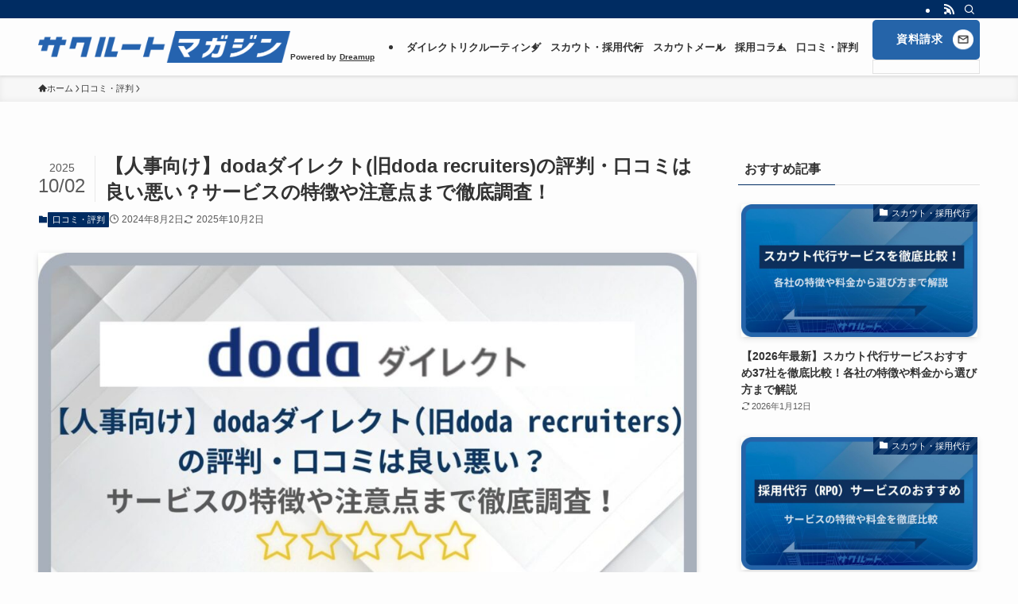

--- FILE ---
content_type: text/html; charset=UTF-8
request_url: https://dream-up.co.jp/sakuruit/dodadirect-reputation/
body_size: 33669
content:
<!DOCTYPE html>
<html lang="ja" data-loaded="false" data-scrolled="false" data-spmenu="closed">
<head>
<meta charset="utf-8">
<meta name="format-detection" content="telephone=no">
<meta http-equiv="X-UA-Compatible" content="IE=edge">
<meta name="viewport" content="width=device-width, viewport-fit=cover">
<title>【人事向け】dodaダイレクト(旧doda recruiters)の評判・口コミは良い悪い？サービスの特徴や注意点まで徹底調査！ | サクルートマガジン</title>
<meta name='robots' content='max-image-preview:large' />
<link rel="alternate" type="application/rss+xml" title="サクルートマガジン &raquo; フィード" href="https://dream-up.co.jp/sakuruit/feed/" />
<link rel="alternate" type="application/rss+xml" title="サクルートマガジン &raquo; コメントフィード" href="https://dream-up.co.jp/sakuruit/comments/feed/" />
<link rel="alternate" type="application/rss+xml" title="サクルートマガジン &raquo; 【人事向け】dodaダイレクト(旧doda recruiters)の評判・口コミは良い悪い？サービスの特徴や注意点まで徹底調査！ のコメントのフィード" href="https://dream-up.co.jp/sakuruit/dodadirect-reputation/feed/" />

<!-- SEO SIMPLE PACK 3.6.2 -->
<meta name="description" content="dodaダイレクト(旧doda recruiters)とは、日本最大級の約373万人の登録者がおり最短1日でスピード面接が可能なサービスです。 実際に使ってみた方の口コミ、評判を見ながら「自社に導入するか悩んでいる」「実際の評判はどうなのだ">
<link rel="canonical" href="https://dream-up.co.jp/sakuruit/dodadirect-reputation/">
<meta property="og:locale" content="ja_JP">
<meta property="og:type" content="article">
<meta property="og:image" content="https://dream-up.co.jp/sakuruit/wp-content/uploads/2024/08/image0_dodadirect-reputation.jpg">
<meta property="og:title" content="【人事向け】dodaダイレクト(旧doda recruiters)の評判・口コミは良い悪い？サービスの特徴や注意点まで徹底調査！ | サクルートマガジン">
<meta property="og:description" content="dodaダイレクト(旧doda recruiters)とは、日本最大級の約373万人の登録者がおり最短1日でスピード面接が可能なサービスです。 実際に使ってみた方の口コミ、評判を見ながら「自社に導入するか悩んでいる」「実際の評判はどうなのだ">
<meta property="og:url" content="https://dream-up.co.jp/sakuruit/dodadirect-reputation/">
<meta property="og:site_name" content="サクルートマガジン">
<meta name="twitter:card" content="summary">
<!-- / SEO SIMPLE PACK -->

<style id='wp-img-auto-sizes-contain-inline-css' type='text/css'>
img:is([sizes=auto i],[sizes^="auto," i]){contain-intrinsic-size:3000px 1500px}
/*# sourceURL=wp-img-auto-sizes-contain-inline-css */
</style>
<style id='wp-block-library-inline-css' type='text/css'>
:root{--wp-block-synced-color:#7a00df;--wp-block-synced-color--rgb:122,0,223;--wp-bound-block-color:var(--wp-block-synced-color);--wp-editor-canvas-background:#ddd;--wp-admin-theme-color:#007cba;--wp-admin-theme-color--rgb:0,124,186;--wp-admin-theme-color-darker-10:#006ba1;--wp-admin-theme-color-darker-10--rgb:0,107,160.5;--wp-admin-theme-color-darker-20:#005a87;--wp-admin-theme-color-darker-20--rgb:0,90,135;--wp-admin-border-width-focus:2px}@media (min-resolution:192dpi){:root{--wp-admin-border-width-focus:1.5px}}.wp-element-button{cursor:pointer}:root .has-very-light-gray-background-color{background-color:#eee}:root .has-very-dark-gray-background-color{background-color:#313131}:root .has-very-light-gray-color{color:#eee}:root .has-very-dark-gray-color{color:#313131}:root .has-vivid-green-cyan-to-vivid-cyan-blue-gradient-background{background:linear-gradient(135deg,#00d084,#0693e3)}:root .has-purple-crush-gradient-background{background:linear-gradient(135deg,#34e2e4,#4721fb 50%,#ab1dfe)}:root .has-hazy-dawn-gradient-background{background:linear-gradient(135deg,#faaca8,#dad0ec)}:root .has-subdued-olive-gradient-background{background:linear-gradient(135deg,#fafae1,#67a671)}:root .has-atomic-cream-gradient-background{background:linear-gradient(135deg,#fdd79a,#004a59)}:root .has-nightshade-gradient-background{background:linear-gradient(135deg,#330968,#31cdcf)}:root .has-midnight-gradient-background{background:linear-gradient(135deg,#020381,#2874fc)}:root{--wp--preset--font-size--normal:16px;--wp--preset--font-size--huge:42px}.has-regular-font-size{font-size:1em}.has-larger-font-size{font-size:2.625em}.has-normal-font-size{font-size:var(--wp--preset--font-size--normal)}.has-huge-font-size{font-size:var(--wp--preset--font-size--huge)}.has-text-align-center{text-align:center}.has-text-align-left{text-align:left}.has-text-align-right{text-align:right}.has-fit-text{white-space:nowrap!important}#end-resizable-editor-section{display:none}.aligncenter{clear:both}.items-justified-left{justify-content:flex-start}.items-justified-center{justify-content:center}.items-justified-right{justify-content:flex-end}.items-justified-space-between{justify-content:space-between}.screen-reader-text{border:0;clip-path:inset(50%);height:1px;margin:-1px;overflow:hidden;padding:0;position:absolute;width:1px;word-wrap:normal!important}.screen-reader-text:focus{background-color:#ddd;clip-path:none;color:#444;display:block;font-size:1em;height:auto;left:5px;line-height:normal;padding:15px 23px 14px;text-decoration:none;top:5px;width:auto;z-index:100000}html :where(.has-border-color){border-style:solid}html :where([style*=border-top-color]){border-top-style:solid}html :where([style*=border-right-color]){border-right-style:solid}html :where([style*=border-bottom-color]){border-bottom-style:solid}html :where([style*=border-left-color]){border-left-style:solid}html :where([style*=border-width]){border-style:solid}html :where([style*=border-top-width]){border-top-style:solid}html :where([style*=border-right-width]){border-right-style:solid}html :where([style*=border-bottom-width]){border-bottom-style:solid}html :where([style*=border-left-width]){border-left-style:solid}html :where(img[class*=wp-image-]){height:auto;max-width:100%}:where(figure){margin:0 0 1em}html :where(.is-position-sticky){--wp-admin--admin-bar--position-offset:var(--wp-admin--admin-bar--height,0px)}@media screen and (max-width:600px){html :where(.is-position-sticky){--wp-admin--admin-bar--position-offset:0px}}

/*# sourceURL=wp-block-library-inline-css */
</style><style id='wp-block-categories-inline-css' type='text/css'>
.wp-block-categories{box-sizing:border-box}.wp-block-categories.alignleft{margin-right:2em}.wp-block-categories.alignright{margin-left:2em}.wp-block-categories.wp-block-categories-dropdown.aligncenter{text-align:center}.wp-block-categories .wp-block-categories__label{display:block;width:100%}
/*# sourceURL=https://dream-up.co.jp/sakuruit/wp-includes/blocks/categories/style.min.css */
</style>
<style id='wp-block-heading-inline-css' type='text/css'>
h1:where(.wp-block-heading).has-background,h2:where(.wp-block-heading).has-background,h3:where(.wp-block-heading).has-background,h4:where(.wp-block-heading).has-background,h5:where(.wp-block-heading).has-background,h6:where(.wp-block-heading).has-background{padding:1.25em 2.375em}h1.has-text-align-left[style*=writing-mode]:where([style*=vertical-lr]),h1.has-text-align-right[style*=writing-mode]:where([style*=vertical-rl]),h2.has-text-align-left[style*=writing-mode]:where([style*=vertical-lr]),h2.has-text-align-right[style*=writing-mode]:where([style*=vertical-rl]),h3.has-text-align-left[style*=writing-mode]:where([style*=vertical-lr]),h3.has-text-align-right[style*=writing-mode]:where([style*=vertical-rl]),h4.has-text-align-left[style*=writing-mode]:where([style*=vertical-lr]),h4.has-text-align-right[style*=writing-mode]:where([style*=vertical-rl]),h5.has-text-align-left[style*=writing-mode]:where([style*=vertical-lr]),h5.has-text-align-right[style*=writing-mode]:where([style*=vertical-rl]),h6.has-text-align-left[style*=writing-mode]:where([style*=vertical-lr]),h6.has-text-align-right[style*=writing-mode]:where([style*=vertical-rl]){rotate:180deg}
/*# sourceURL=https://dream-up.co.jp/sakuruit/wp-includes/blocks/heading/style.min.css */
</style>
<style id='wp-block-image-inline-css' type='text/css'>
.wp-block-image>a,.wp-block-image>figure>a{display:inline-block}.wp-block-image img{box-sizing:border-box;height:auto;max-width:100%;vertical-align:bottom}@media not (prefers-reduced-motion){.wp-block-image img.hide{visibility:hidden}.wp-block-image img.show{animation:show-content-image .4s}}.wp-block-image[style*=border-radius] img,.wp-block-image[style*=border-radius]>a{border-radius:inherit}.wp-block-image.has-custom-border img{box-sizing:border-box}.wp-block-image.aligncenter{text-align:center}.wp-block-image.alignfull>a,.wp-block-image.alignwide>a{width:100%}.wp-block-image.alignfull img,.wp-block-image.alignwide img{height:auto;width:100%}.wp-block-image .aligncenter,.wp-block-image .alignleft,.wp-block-image .alignright,.wp-block-image.aligncenter,.wp-block-image.alignleft,.wp-block-image.alignright{display:table}.wp-block-image .aligncenter>figcaption,.wp-block-image .alignleft>figcaption,.wp-block-image .alignright>figcaption,.wp-block-image.aligncenter>figcaption,.wp-block-image.alignleft>figcaption,.wp-block-image.alignright>figcaption{caption-side:bottom;display:table-caption}.wp-block-image .alignleft{float:left;margin:.5em 1em .5em 0}.wp-block-image .alignright{float:right;margin:.5em 0 .5em 1em}.wp-block-image .aligncenter{margin-left:auto;margin-right:auto}.wp-block-image :where(figcaption){margin-bottom:1em;margin-top:.5em}.wp-block-image.is-style-circle-mask img{border-radius:9999px}@supports ((-webkit-mask-image:none) or (mask-image:none)) or (-webkit-mask-image:none){.wp-block-image.is-style-circle-mask img{border-radius:0;-webkit-mask-image:url('data:image/svg+xml;utf8,<svg viewBox="0 0 100 100" xmlns="http://www.w3.org/2000/svg"><circle cx="50" cy="50" r="50"/></svg>');mask-image:url('data:image/svg+xml;utf8,<svg viewBox="0 0 100 100" xmlns="http://www.w3.org/2000/svg"><circle cx="50" cy="50" r="50"/></svg>');mask-mode:alpha;-webkit-mask-position:center;mask-position:center;-webkit-mask-repeat:no-repeat;mask-repeat:no-repeat;-webkit-mask-size:contain;mask-size:contain}}:root :where(.wp-block-image.is-style-rounded img,.wp-block-image .is-style-rounded img){border-radius:9999px}.wp-block-image figure{margin:0}.wp-lightbox-container{display:flex;flex-direction:column;position:relative}.wp-lightbox-container img{cursor:zoom-in}.wp-lightbox-container img:hover+button{opacity:1}.wp-lightbox-container button{align-items:center;backdrop-filter:blur(16px) saturate(180%);background-color:#5a5a5a40;border:none;border-radius:4px;cursor:zoom-in;display:flex;height:20px;justify-content:center;opacity:0;padding:0;position:absolute;right:16px;text-align:center;top:16px;width:20px;z-index:100}@media not (prefers-reduced-motion){.wp-lightbox-container button{transition:opacity .2s ease}}.wp-lightbox-container button:focus-visible{outline:3px auto #5a5a5a40;outline:3px auto -webkit-focus-ring-color;outline-offset:3px}.wp-lightbox-container button:hover{cursor:pointer;opacity:1}.wp-lightbox-container button:focus{opacity:1}.wp-lightbox-container button:focus,.wp-lightbox-container button:hover,.wp-lightbox-container button:not(:hover):not(:active):not(.has-background){background-color:#5a5a5a40;border:none}.wp-lightbox-overlay{box-sizing:border-box;cursor:zoom-out;height:100vh;left:0;overflow:hidden;position:fixed;top:0;visibility:hidden;width:100%;z-index:100000}.wp-lightbox-overlay .close-button{align-items:center;cursor:pointer;display:flex;justify-content:center;min-height:40px;min-width:40px;padding:0;position:absolute;right:calc(env(safe-area-inset-right) + 16px);top:calc(env(safe-area-inset-top) + 16px);z-index:5000000}.wp-lightbox-overlay .close-button:focus,.wp-lightbox-overlay .close-button:hover,.wp-lightbox-overlay .close-button:not(:hover):not(:active):not(.has-background){background:none;border:none}.wp-lightbox-overlay .lightbox-image-container{height:var(--wp--lightbox-container-height);left:50%;overflow:hidden;position:absolute;top:50%;transform:translate(-50%,-50%);transform-origin:top left;width:var(--wp--lightbox-container-width);z-index:9999999999}.wp-lightbox-overlay .wp-block-image{align-items:center;box-sizing:border-box;display:flex;height:100%;justify-content:center;margin:0;position:relative;transform-origin:0 0;width:100%;z-index:3000000}.wp-lightbox-overlay .wp-block-image img{height:var(--wp--lightbox-image-height);min-height:var(--wp--lightbox-image-height);min-width:var(--wp--lightbox-image-width);width:var(--wp--lightbox-image-width)}.wp-lightbox-overlay .wp-block-image figcaption{display:none}.wp-lightbox-overlay button{background:none;border:none}.wp-lightbox-overlay .scrim{background-color:#fff;height:100%;opacity:.9;position:absolute;width:100%;z-index:2000000}.wp-lightbox-overlay.active{visibility:visible}@media not (prefers-reduced-motion){.wp-lightbox-overlay.active{animation:turn-on-visibility .25s both}.wp-lightbox-overlay.active img{animation:turn-on-visibility .35s both}.wp-lightbox-overlay.show-closing-animation:not(.active){animation:turn-off-visibility .35s both}.wp-lightbox-overlay.show-closing-animation:not(.active) img{animation:turn-off-visibility .25s both}.wp-lightbox-overlay.zoom.active{animation:none;opacity:1;visibility:visible}.wp-lightbox-overlay.zoom.active .lightbox-image-container{animation:lightbox-zoom-in .4s}.wp-lightbox-overlay.zoom.active .lightbox-image-container img{animation:none}.wp-lightbox-overlay.zoom.active .scrim{animation:turn-on-visibility .4s forwards}.wp-lightbox-overlay.zoom.show-closing-animation:not(.active){animation:none}.wp-lightbox-overlay.zoom.show-closing-animation:not(.active) .lightbox-image-container{animation:lightbox-zoom-out .4s}.wp-lightbox-overlay.zoom.show-closing-animation:not(.active) .lightbox-image-container img{animation:none}.wp-lightbox-overlay.zoom.show-closing-animation:not(.active) .scrim{animation:turn-off-visibility .4s forwards}}@keyframes show-content-image{0%{visibility:hidden}99%{visibility:hidden}to{visibility:visible}}@keyframes turn-on-visibility{0%{opacity:0}to{opacity:1}}@keyframes turn-off-visibility{0%{opacity:1;visibility:visible}99%{opacity:0;visibility:visible}to{opacity:0;visibility:hidden}}@keyframes lightbox-zoom-in{0%{transform:translate(calc((-100vw + var(--wp--lightbox-scrollbar-width))/2 + var(--wp--lightbox-initial-left-position)),calc(-50vh + var(--wp--lightbox-initial-top-position))) scale(var(--wp--lightbox-scale))}to{transform:translate(-50%,-50%) scale(1)}}@keyframes lightbox-zoom-out{0%{transform:translate(-50%,-50%) scale(1);visibility:visible}99%{visibility:visible}to{transform:translate(calc((-100vw + var(--wp--lightbox-scrollbar-width))/2 + var(--wp--lightbox-initial-left-position)),calc(-50vh + var(--wp--lightbox-initial-top-position))) scale(var(--wp--lightbox-scale));visibility:hidden}}
/*# sourceURL=https://dream-up.co.jp/sakuruit/wp-includes/blocks/image/style.min.css */
</style>
<style id='wp-block-list-inline-css' type='text/css'>
ol,ul{box-sizing:border-box}:root :where(.wp-block-list.has-background){padding:1.25em 2.375em}
/*# sourceURL=https://dream-up.co.jp/sakuruit/wp-includes/blocks/list/style.min.css */
</style>
<style id='wp-block-columns-inline-css' type='text/css'>
.wp-block-columns{box-sizing:border-box;display:flex;flex-wrap:wrap!important}@media (min-width:782px){.wp-block-columns{flex-wrap:nowrap!important}}.wp-block-columns{align-items:normal!important}.wp-block-columns.are-vertically-aligned-top{align-items:flex-start}.wp-block-columns.are-vertically-aligned-center{align-items:center}.wp-block-columns.are-vertically-aligned-bottom{align-items:flex-end}@media (max-width:781px){.wp-block-columns:not(.is-not-stacked-on-mobile)>.wp-block-column{flex-basis:100%!important}}@media (min-width:782px){.wp-block-columns:not(.is-not-stacked-on-mobile)>.wp-block-column{flex-basis:0;flex-grow:1}.wp-block-columns:not(.is-not-stacked-on-mobile)>.wp-block-column[style*=flex-basis]{flex-grow:0}}.wp-block-columns.is-not-stacked-on-mobile{flex-wrap:nowrap!important}.wp-block-columns.is-not-stacked-on-mobile>.wp-block-column{flex-basis:0;flex-grow:1}.wp-block-columns.is-not-stacked-on-mobile>.wp-block-column[style*=flex-basis]{flex-grow:0}:where(.wp-block-columns){margin-bottom:1.75em}:where(.wp-block-columns.has-background){padding:1.25em 2.375em}.wp-block-column{flex-grow:1;min-width:0;overflow-wrap:break-word;word-break:break-word}.wp-block-column.is-vertically-aligned-top{align-self:flex-start}.wp-block-column.is-vertically-aligned-center{align-self:center}.wp-block-column.is-vertically-aligned-bottom{align-self:flex-end}.wp-block-column.is-vertically-aligned-stretch{align-self:stretch}.wp-block-column.is-vertically-aligned-bottom,.wp-block-column.is-vertically-aligned-center,.wp-block-column.is-vertically-aligned-top{width:100%}
/*# sourceURL=https://dream-up.co.jp/sakuruit/wp-includes/blocks/columns/style.min.css */
</style>
<style id='wp-block-group-inline-css' type='text/css'>
.wp-block-group{box-sizing:border-box}:where(.wp-block-group.wp-block-group-is-layout-constrained){position:relative}
/*# sourceURL=https://dream-up.co.jp/sakuruit/wp-includes/blocks/group/style.min.css */
</style>
<style id='wp-block-paragraph-inline-css' type='text/css'>
.is-small-text{font-size:.875em}.is-regular-text{font-size:1em}.is-large-text{font-size:2.25em}.is-larger-text{font-size:3em}.has-drop-cap:not(:focus):first-letter{float:left;font-size:8.4em;font-style:normal;font-weight:100;line-height:.68;margin:.05em .1em 0 0;text-transform:uppercase}body.rtl .has-drop-cap:not(:focus):first-letter{float:none;margin-left:.1em}p.has-drop-cap.has-background{overflow:hidden}:root :where(p.has-background){padding:1.25em 2.375em}:where(p.has-text-color:not(.has-link-color)) a{color:inherit}p.has-text-align-left[style*="writing-mode:vertical-lr"],p.has-text-align-right[style*="writing-mode:vertical-rl"]{rotate:180deg}
/*# sourceURL=https://dream-up.co.jp/sakuruit/wp-includes/blocks/paragraph/style.min.css */
</style>
<style id='wp-block-table-inline-css' type='text/css'>
.wp-block-table{overflow-x:auto}.wp-block-table table{border-collapse:collapse;width:100%}.wp-block-table thead{border-bottom:3px solid}.wp-block-table tfoot{border-top:3px solid}.wp-block-table td,.wp-block-table th{border:1px solid;padding:.5em}.wp-block-table .has-fixed-layout{table-layout:fixed;width:100%}.wp-block-table .has-fixed-layout td,.wp-block-table .has-fixed-layout th{word-break:break-word}.wp-block-table.aligncenter,.wp-block-table.alignleft,.wp-block-table.alignright{display:table;width:auto}.wp-block-table.aligncenter td,.wp-block-table.aligncenter th,.wp-block-table.alignleft td,.wp-block-table.alignleft th,.wp-block-table.alignright td,.wp-block-table.alignright th{word-break:break-word}.wp-block-table .has-subtle-light-gray-background-color{background-color:#f3f4f5}.wp-block-table .has-subtle-pale-green-background-color{background-color:#e9fbe5}.wp-block-table .has-subtle-pale-blue-background-color{background-color:#e7f5fe}.wp-block-table .has-subtle-pale-pink-background-color{background-color:#fcf0ef}.wp-block-table.is-style-stripes{background-color:initial;border-collapse:inherit;border-spacing:0}.wp-block-table.is-style-stripes tbody tr:nth-child(odd){background-color:#f0f0f0}.wp-block-table.is-style-stripes.has-subtle-light-gray-background-color tbody tr:nth-child(odd){background-color:#f3f4f5}.wp-block-table.is-style-stripes.has-subtle-pale-green-background-color tbody tr:nth-child(odd){background-color:#e9fbe5}.wp-block-table.is-style-stripes.has-subtle-pale-blue-background-color tbody tr:nth-child(odd){background-color:#e7f5fe}.wp-block-table.is-style-stripes.has-subtle-pale-pink-background-color tbody tr:nth-child(odd){background-color:#fcf0ef}.wp-block-table.is-style-stripes td,.wp-block-table.is-style-stripes th{border-color:#0000}.wp-block-table.is-style-stripes{border-bottom:1px solid #f0f0f0}.wp-block-table .has-border-color td,.wp-block-table .has-border-color th,.wp-block-table .has-border-color tr,.wp-block-table .has-border-color>*{border-color:inherit}.wp-block-table table[style*=border-top-color] tr:first-child,.wp-block-table table[style*=border-top-color] tr:first-child td,.wp-block-table table[style*=border-top-color] tr:first-child th,.wp-block-table table[style*=border-top-color]>*,.wp-block-table table[style*=border-top-color]>* td,.wp-block-table table[style*=border-top-color]>* th{border-top-color:inherit}.wp-block-table table[style*=border-top-color] tr:not(:first-child){border-top-color:initial}.wp-block-table table[style*=border-right-color] td:last-child,.wp-block-table table[style*=border-right-color] th,.wp-block-table table[style*=border-right-color] tr,.wp-block-table table[style*=border-right-color]>*{border-right-color:inherit}.wp-block-table table[style*=border-bottom-color] tr:last-child,.wp-block-table table[style*=border-bottom-color] tr:last-child td,.wp-block-table table[style*=border-bottom-color] tr:last-child th,.wp-block-table table[style*=border-bottom-color]>*,.wp-block-table table[style*=border-bottom-color]>* td,.wp-block-table table[style*=border-bottom-color]>* th{border-bottom-color:inherit}.wp-block-table table[style*=border-bottom-color] tr:not(:last-child){border-bottom-color:initial}.wp-block-table table[style*=border-left-color] td:first-child,.wp-block-table table[style*=border-left-color] th,.wp-block-table table[style*=border-left-color] tr,.wp-block-table table[style*=border-left-color]>*{border-left-color:inherit}.wp-block-table table[style*=border-style] td,.wp-block-table table[style*=border-style] th,.wp-block-table table[style*=border-style] tr,.wp-block-table table[style*=border-style]>*{border-style:inherit}.wp-block-table table[style*=border-width] td,.wp-block-table table[style*=border-width] th,.wp-block-table table[style*=border-width] tr,.wp-block-table table[style*=border-width]>*{border-style:inherit;border-width:inherit}
/*# sourceURL=https://dream-up.co.jp/sakuruit/wp-includes/blocks/table/style.min.css */
</style>
<style id='global-styles-inline-css' type='text/css'>
:root{--wp--preset--aspect-ratio--square: 1;--wp--preset--aspect-ratio--4-3: 4/3;--wp--preset--aspect-ratio--3-4: 3/4;--wp--preset--aspect-ratio--3-2: 3/2;--wp--preset--aspect-ratio--2-3: 2/3;--wp--preset--aspect-ratio--16-9: 16/9;--wp--preset--aspect-ratio--9-16: 9/16;--wp--preset--color--black: #000;--wp--preset--color--cyan-bluish-gray: #abb8c3;--wp--preset--color--white: #fff;--wp--preset--color--pale-pink: #f78da7;--wp--preset--color--vivid-red: #cf2e2e;--wp--preset--color--luminous-vivid-orange: #ff6900;--wp--preset--color--luminous-vivid-amber: #fcb900;--wp--preset--color--light-green-cyan: #7bdcb5;--wp--preset--color--vivid-green-cyan: #00d084;--wp--preset--color--pale-cyan-blue: #8ed1fc;--wp--preset--color--vivid-cyan-blue: #0693e3;--wp--preset--color--vivid-purple: #9b51e0;--wp--preset--color--swl-main: var(--color_main);--wp--preset--color--swl-main-thin: var(--color_main_thin);--wp--preset--color--swl-gray: var(--color_gray);--wp--preset--color--swl-deep-01: var(--color_deep01);--wp--preset--color--swl-deep-02: var(--color_deep02);--wp--preset--color--swl-deep-03: var(--color_deep03);--wp--preset--color--swl-deep-04: var(--color_deep04);--wp--preset--color--swl-pale-01: var(--color_pale01);--wp--preset--color--swl-pale-02: var(--color_pale02);--wp--preset--color--swl-pale-03: var(--color_pale03);--wp--preset--color--swl-pale-04: var(--color_pale04);--wp--preset--gradient--vivid-cyan-blue-to-vivid-purple: linear-gradient(135deg,rgb(6,147,227) 0%,rgb(155,81,224) 100%);--wp--preset--gradient--light-green-cyan-to-vivid-green-cyan: linear-gradient(135deg,rgb(122,220,180) 0%,rgb(0,208,130) 100%);--wp--preset--gradient--luminous-vivid-amber-to-luminous-vivid-orange: linear-gradient(135deg,rgb(252,185,0) 0%,rgb(255,105,0) 100%);--wp--preset--gradient--luminous-vivid-orange-to-vivid-red: linear-gradient(135deg,rgb(255,105,0) 0%,rgb(207,46,46) 100%);--wp--preset--gradient--very-light-gray-to-cyan-bluish-gray: linear-gradient(135deg,rgb(238,238,238) 0%,rgb(169,184,195) 100%);--wp--preset--gradient--cool-to-warm-spectrum: linear-gradient(135deg,rgb(74,234,220) 0%,rgb(151,120,209) 20%,rgb(207,42,186) 40%,rgb(238,44,130) 60%,rgb(251,105,98) 80%,rgb(254,248,76) 100%);--wp--preset--gradient--blush-light-purple: linear-gradient(135deg,rgb(255,206,236) 0%,rgb(152,150,240) 100%);--wp--preset--gradient--blush-bordeaux: linear-gradient(135deg,rgb(254,205,165) 0%,rgb(254,45,45) 50%,rgb(107,0,62) 100%);--wp--preset--gradient--luminous-dusk: linear-gradient(135deg,rgb(255,203,112) 0%,rgb(199,81,192) 50%,rgb(65,88,208) 100%);--wp--preset--gradient--pale-ocean: linear-gradient(135deg,rgb(255,245,203) 0%,rgb(182,227,212) 50%,rgb(51,167,181) 100%);--wp--preset--gradient--electric-grass: linear-gradient(135deg,rgb(202,248,128) 0%,rgb(113,206,126) 100%);--wp--preset--gradient--midnight: linear-gradient(135deg,rgb(2,3,129) 0%,rgb(40,116,252) 100%);--wp--preset--font-size--small: 0.9em;--wp--preset--font-size--medium: 1.1em;--wp--preset--font-size--large: 1.25em;--wp--preset--font-size--x-large: 42px;--wp--preset--font-size--xs: 0.75em;--wp--preset--font-size--huge: 1.6em;--wp--preset--spacing--20: 0.44rem;--wp--preset--spacing--30: 0.67rem;--wp--preset--spacing--40: 1rem;--wp--preset--spacing--50: 1.5rem;--wp--preset--spacing--60: 2.25rem;--wp--preset--spacing--70: 3.38rem;--wp--preset--spacing--80: 5.06rem;--wp--preset--shadow--natural: 6px 6px 9px rgba(0, 0, 0, 0.2);--wp--preset--shadow--deep: 12px 12px 50px rgba(0, 0, 0, 0.4);--wp--preset--shadow--sharp: 6px 6px 0px rgba(0, 0, 0, 0.2);--wp--preset--shadow--outlined: 6px 6px 0px -3px rgb(255, 255, 255), 6px 6px rgb(0, 0, 0);--wp--preset--shadow--crisp: 6px 6px 0px rgb(0, 0, 0);}:where(.is-layout-flex){gap: 0.5em;}:where(.is-layout-grid){gap: 0.5em;}body .is-layout-flex{display: flex;}.is-layout-flex{flex-wrap: wrap;align-items: center;}.is-layout-flex > :is(*, div){margin: 0;}body .is-layout-grid{display: grid;}.is-layout-grid > :is(*, div){margin: 0;}:where(.wp-block-columns.is-layout-flex){gap: 2em;}:where(.wp-block-columns.is-layout-grid){gap: 2em;}:where(.wp-block-post-template.is-layout-flex){gap: 1.25em;}:where(.wp-block-post-template.is-layout-grid){gap: 1.25em;}.has-black-color{color: var(--wp--preset--color--black) !important;}.has-cyan-bluish-gray-color{color: var(--wp--preset--color--cyan-bluish-gray) !important;}.has-white-color{color: var(--wp--preset--color--white) !important;}.has-pale-pink-color{color: var(--wp--preset--color--pale-pink) !important;}.has-vivid-red-color{color: var(--wp--preset--color--vivid-red) !important;}.has-luminous-vivid-orange-color{color: var(--wp--preset--color--luminous-vivid-orange) !important;}.has-luminous-vivid-amber-color{color: var(--wp--preset--color--luminous-vivid-amber) !important;}.has-light-green-cyan-color{color: var(--wp--preset--color--light-green-cyan) !important;}.has-vivid-green-cyan-color{color: var(--wp--preset--color--vivid-green-cyan) !important;}.has-pale-cyan-blue-color{color: var(--wp--preset--color--pale-cyan-blue) !important;}.has-vivid-cyan-blue-color{color: var(--wp--preset--color--vivid-cyan-blue) !important;}.has-vivid-purple-color{color: var(--wp--preset--color--vivid-purple) !important;}.has-black-background-color{background-color: var(--wp--preset--color--black) !important;}.has-cyan-bluish-gray-background-color{background-color: var(--wp--preset--color--cyan-bluish-gray) !important;}.has-white-background-color{background-color: var(--wp--preset--color--white) !important;}.has-pale-pink-background-color{background-color: var(--wp--preset--color--pale-pink) !important;}.has-vivid-red-background-color{background-color: var(--wp--preset--color--vivid-red) !important;}.has-luminous-vivid-orange-background-color{background-color: var(--wp--preset--color--luminous-vivid-orange) !important;}.has-luminous-vivid-amber-background-color{background-color: var(--wp--preset--color--luminous-vivid-amber) !important;}.has-light-green-cyan-background-color{background-color: var(--wp--preset--color--light-green-cyan) !important;}.has-vivid-green-cyan-background-color{background-color: var(--wp--preset--color--vivid-green-cyan) !important;}.has-pale-cyan-blue-background-color{background-color: var(--wp--preset--color--pale-cyan-blue) !important;}.has-vivid-cyan-blue-background-color{background-color: var(--wp--preset--color--vivid-cyan-blue) !important;}.has-vivid-purple-background-color{background-color: var(--wp--preset--color--vivid-purple) !important;}.has-black-border-color{border-color: var(--wp--preset--color--black) !important;}.has-cyan-bluish-gray-border-color{border-color: var(--wp--preset--color--cyan-bluish-gray) !important;}.has-white-border-color{border-color: var(--wp--preset--color--white) !important;}.has-pale-pink-border-color{border-color: var(--wp--preset--color--pale-pink) !important;}.has-vivid-red-border-color{border-color: var(--wp--preset--color--vivid-red) !important;}.has-luminous-vivid-orange-border-color{border-color: var(--wp--preset--color--luminous-vivid-orange) !important;}.has-luminous-vivid-amber-border-color{border-color: var(--wp--preset--color--luminous-vivid-amber) !important;}.has-light-green-cyan-border-color{border-color: var(--wp--preset--color--light-green-cyan) !important;}.has-vivid-green-cyan-border-color{border-color: var(--wp--preset--color--vivid-green-cyan) !important;}.has-pale-cyan-blue-border-color{border-color: var(--wp--preset--color--pale-cyan-blue) !important;}.has-vivid-cyan-blue-border-color{border-color: var(--wp--preset--color--vivid-cyan-blue) !important;}.has-vivid-purple-border-color{border-color: var(--wp--preset--color--vivid-purple) !important;}.has-vivid-cyan-blue-to-vivid-purple-gradient-background{background: var(--wp--preset--gradient--vivid-cyan-blue-to-vivid-purple) !important;}.has-light-green-cyan-to-vivid-green-cyan-gradient-background{background: var(--wp--preset--gradient--light-green-cyan-to-vivid-green-cyan) !important;}.has-luminous-vivid-amber-to-luminous-vivid-orange-gradient-background{background: var(--wp--preset--gradient--luminous-vivid-amber-to-luminous-vivid-orange) !important;}.has-luminous-vivid-orange-to-vivid-red-gradient-background{background: var(--wp--preset--gradient--luminous-vivid-orange-to-vivid-red) !important;}.has-very-light-gray-to-cyan-bluish-gray-gradient-background{background: var(--wp--preset--gradient--very-light-gray-to-cyan-bluish-gray) !important;}.has-cool-to-warm-spectrum-gradient-background{background: var(--wp--preset--gradient--cool-to-warm-spectrum) !important;}.has-blush-light-purple-gradient-background{background: var(--wp--preset--gradient--blush-light-purple) !important;}.has-blush-bordeaux-gradient-background{background: var(--wp--preset--gradient--blush-bordeaux) !important;}.has-luminous-dusk-gradient-background{background: var(--wp--preset--gradient--luminous-dusk) !important;}.has-pale-ocean-gradient-background{background: var(--wp--preset--gradient--pale-ocean) !important;}.has-electric-grass-gradient-background{background: var(--wp--preset--gradient--electric-grass) !important;}.has-midnight-gradient-background{background: var(--wp--preset--gradient--midnight) !important;}.has-small-font-size{font-size: var(--wp--preset--font-size--small) !important;}.has-medium-font-size{font-size: var(--wp--preset--font-size--medium) !important;}.has-large-font-size{font-size: var(--wp--preset--font-size--large) !important;}.has-x-large-font-size{font-size: var(--wp--preset--font-size--x-large) !important;}
:where(.wp-block-columns.is-layout-flex){gap: 2em;}:where(.wp-block-columns.is-layout-grid){gap: 2em;}
/*# sourceURL=global-styles-inline-css */
</style>

<link rel='stylesheet' id='swell-icons-css' href='https://dream-up.co.jp/sakuruit/wp-content/themes/swell/build/css/swell-icons.css?ver=2.8.0' type='text/css' media='all' />
<link rel='stylesheet' id='main_style-css' href='https://dream-up.co.jp/sakuruit/wp-content/themes/swell/build/css/main.css?ver=2.8.0' type='text/css' media='all' />
<style id='main_style-inline-css' type='text/css'>
#custom_html-5 {
  margin-top: 0 !important;
}
#modal {
  display: none;
  position: fixed;
  top: 0;
  left: 0;
  width: 100%;
  height: 100%;
  background-color: rgba(0, 0, 0, 0.75);
  align-items: center;
  justify-content: center;
  opacity: 0;
  z-index: 9999;
  transition: opacity 0.5s ease;
}
#modal.show {
  display: flex;
  opacity: 1;
}
#modal-content {
  position: fixed;
  top: 50%;
  left: 50%;
  transform: translate(-50%, -50%);
  background-color: #fff;
  padding: 20px;
  border-radius: 5px;
  text-align: center;
  max-width: 400px;
  width: 80%;
}
#modal button {
  background-color: transparent;
  border: none;
  cursor: pointer;
  outline: none;
  padding: 0;
  appearance: none;
  color: #000;
  padding-top: 1rem;
}
@media (min-width: 960px) {
    /*.-series .l-header__inner {
        max-width: 100% !important;
    }*/
    .-series .l-header__logo {
        margin-right: 0 !important;
    }
	.c-gnav>.menu-item>a .ttl {
        font-weight: bold;
    }
	.c-gnav>.menu-item>a {
        padding: 0 6px;
	}
}
.text-link {
	font-size: 10px;
    font-weight: 600;
    align-items: flex-end;
    display: flex;
    flex-wrap: wrap;
    padding: 16px 0;
    line-height: 1.5;
}
.text-link a {
	margin-left: .25rem;
}
@media (max-width: 959px) {
.text-link {
	display: none;
}
}
.request-btn {
	width: 135px;
}
.request-btn a {
	width: 100%;
	height: 50px;
	display: flex;
	align-items: center;
    justify-content: center;
	border-radius: 5px;
	background: #2564A9;
	color: #fff;
	text-align: center;
	font-size: 15px;
	text-decoration: none;
	font-weight: bold;
	line-height: 1.25;
	letter-spacing: .05rem;
	position: relative;
	padding-right: 1rem;
}
.request-btn a::after {
	content: "";
    display: inline-block;
    width: 1.6rem;
    height: 1.6rem;
    background: url(/sakuruit/wp-content/uploads/2025/02/ico-mail.webp) no-repeat;
    background-size: 1.6rem 1.6rem;
    position: absolute;
    top: 50%;
    right: .5rem;
    transform: translate(0, -50%);
}
@media (max-width: 959px) {
.request-btn {
	display: none;
}
}
@media (min-width: 960px) {
.request-btn a {
	transition: .3s;
}
.request-btn a:hover {
	opacity: .7;
}
}

@media (min-width: 1091px) and (max-width: 1310px) {
	.c-gnav>.menu-item>a .ttl {
        font-size: 13px;
	}
	.request-btn a {
        font-size: 14px;
	}
}
@media (min-width: 1001px) and (max-width: 1090px) {
	.c-gnav>.menu-item>a .ttl {
        font-size: 12px;
	}
	.request-btn a {
        font-size: 13px;
	}
}
@media (min-width: 960px) and (max-width: 1000px) {
	.c-gnav>.menu-item>a .ttl {
        font-size: 11px;
	}
	.request-btn a {
        font-size: 12px;
	}
}
@media (min-width: 1151px) and (max-width: 1242px) {
	.text-link {
        margin-top: .7rem;
	}
	.text-link a {
        margin-left: 0;
	}
}
@media (min-width: 960px) and (max-width: 1150px) {
	.text-link {
        margin-top: .5rem;
	}
	.text-link a {
        margin-left: 0;
		margin-bottom: .25rem;
	}
}
@media (min-width: 960px) {
    .-series .c-headLogo {
        margin-right: 0 !important;
    }
}
/*# sourceURL=main_style-inline-css */
</style>
<link rel='stylesheet' id='swell_blocks-css' href='https://dream-up.co.jp/sakuruit/wp-content/themes/swell/build/css/blocks.css?ver=2.8.0' type='text/css' media='all' />
<style id='swell_custom-inline-css' type='text/css'>
:root{--swl-fz--content:4vw;--swl-font_family:"游ゴシック体", "Yu Gothic", YuGothic, "Hiragino Kaku Gothic ProN", "Hiragino Sans", Meiryo, sans-serif;--swl-font_weight:500;--color_main:#002c62;--color_text:#333;--color_link:#1176d4;--color_htag:#2563b0;--color_bg:#fdfdfd;--color_gradient1:#d8ffff;--color_gradient2:#87e7ff;--color_main_thin:rgba(0, 55, 123, 0.05 );--color_main_dark:rgba(0, 33, 74, 1 );--color_list_check:#002c62;--color_list_num:#002c62;--color_list_good:#86dd7b;--color_list_triangle:#f4e03a;--color_list_bad:#f36060;--color_faq_q:#d55656;--color_faq_a:#6599b7;--color_icon_good:#3cd250;--color_icon_good_bg:#ecffe9;--color_icon_bad:#4b73eb;--color_icon_bad_bg:#eafaff;--color_icon_info:#f578b4;--color_icon_info_bg:#fff0fa;--color_icon_announce:#ffa537;--color_icon_announce_bg:#fff5f0;--color_icon_pen:#7a7a7a;--color_icon_pen_bg:#f7f7f7;--color_icon_book:#787364;--color_icon_book_bg:#f8f6ef;--color_icon_point:#ffa639;--color_icon_check:#86d67c;--color_icon_batsu:#f36060;--color_icon_hatena:#5295cc;--color_icon_caution:#f7da38;--color_icon_memo:#84878a;--color_deep01:#e44141;--color_deep02:#3d79d5;--color_deep03:#63a84d;--color_deep04:#f09f4d;--color_pale01:#fff2f0;--color_pale02:#f3f8fd;--color_pale03:#f1f9ee;--color_pale04:#fdf9ee;--color_mark_blue:#b7e3ff;--color_mark_green:#bdf9c3;--color_mark_yellow:#fcf69f;--color_mark_orange:#ffddbc;--border01:solid 1px var(--color_main);--border02:double 4px var(--color_main);--border03:dashed 2px var(--color_border);--border04:solid 4px var(--color_gray);--card_posts_thumb_ratio:56.25%;--list_posts_thumb_ratio:61.805%;--big_posts_thumb_ratio:56.25%;--thumb_posts_thumb_ratio:61.805%;--blogcard_thumb_ratio:56.25%;--color_header_bg:#fdfdfd;--color_header_text:#333;--color_footer_bg:#fdfdfd;--color_footer_text:#333;--container_size:1200px;--article_size:900px;--logo_size_sp:48px;--logo_size_pc:40px;--logo_size_pcfix:32px;}.swl-cell-bg[data-icon="doubleCircle"]{--cell-icon-color:#ffc977}.swl-cell-bg[data-icon="circle"]{--cell-icon-color:#94e29c}.swl-cell-bg[data-icon="triangle"]{--cell-icon-color:#eeda2f}.swl-cell-bg[data-icon="close"]{--cell-icon-color:#ec9191}.swl-cell-bg[data-icon="hatena"]{--cell-icon-color:#93c9da}.swl-cell-bg[data-icon="check"]{--cell-icon-color:#94e29c}.swl-cell-bg[data-icon="line"]{--cell-icon-color:#9b9b9b}.cap_box[data-colset="col1"]{--capbox-color:#f59b5f;--capbox-color--bg:#fff8eb}.cap_box[data-colset="col2"]{--capbox-color:#5fb9f5;--capbox-color--bg:#edf5ff}.cap_box[data-colset="col3"]{--capbox-color:#2fcd90;--capbox-color--bg:#eafaf2}.red_{--the-btn-color:#f74a4a;--the-btn-color2:#ffbc49;--the-solid-shadow: rgba(185, 56, 56, 1 )}.blue_{--the-btn-color:#338df4;--the-btn-color2:#35eaff;--the-solid-shadow: rgba(38, 106, 183, 1 )}.green_{--the-btn-color:#62d847;--the-btn-color2:#7bf7bd;--the-solid-shadow: rgba(74, 162, 53, 1 )}.is-style-btn_normal{--the-btn-radius:80px}.is-style-btn_solid{--the-btn-radius:80px}.is-style-btn_shiny{--the-btn-radius:80px}.is-style-btn_line{--the-btn-radius:80px}.post_content blockquote{padding:1.5em 2em 1.5em 3em}.post_content blockquote::before{content:"";display:block;width:5px;height:calc(100% - 3em);top:1.5em;left:1.5em;border-left:solid 1px rgba(180,180,180,.75);border-right:solid 1px rgba(180,180,180,.75);}.mark_blue{background:-webkit-linear-gradient(transparent 64%,var(--color_mark_blue) 0%);background:linear-gradient(transparent 64%,var(--color_mark_blue) 0%)}.mark_green{background:-webkit-linear-gradient(transparent 64%,var(--color_mark_green) 0%);background:linear-gradient(transparent 64%,var(--color_mark_green) 0%)}.mark_yellow{background:-webkit-linear-gradient(transparent 64%,var(--color_mark_yellow) 0%);background:linear-gradient(transparent 64%,var(--color_mark_yellow) 0%)}.mark_orange{background:-webkit-linear-gradient(transparent 64%,var(--color_mark_orange) 0%);background:linear-gradient(transparent 64%,var(--color_mark_orange) 0%)}[class*="is-style-icon_"]{color:#333;border-width:0}[class*="is-style-big_icon_"]{border-width:2px;border-style:solid}[data-col="gray"] .c-balloon__text{background:#f7f7f7;border-color:#ccc}[data-col="gray"] .c-balloon__before{border-right-color:#f7f7f7}[data-col="green"] .c-balloon__text{background:#d1f8c2;border-color:#9ddd93}[data-col="green"] .c-balloon__before{border-right-color:#d1f8c2}[data-col="blue"] .c-balloon__text{background:#e2f6ff;border-color:#93d2f0}[data-col="blue"] .c-balloon__before{border-right-color:#e2f6ff}[data-col="red"] .c-balloon__text{background:#ffebeb;border-color:#f48789}[data-col="red"] .c-balloon__before{border-right-color:#ffebeb}[data-col="yellow"] .c-balloon__text{background:#f9f7d2;border-color:#fbe593}[data-col="yellow"] .c-balloon__before{border-right-color:#f9f7d2}.-type-list2 .p-postList__body::after,.-type-big .p-postList__body::after{content: "READ MORE »";}.c-postThumb__cat{background-color:#002c62;color:#fff;background-image: repeating-linear-gradient(-45deg,rgba(255,255,255,.1),rgba(255,255,255,.1) 6px,transparent 6px,transparent 12px)}.post_content h2:where(:not([class^="swell-block-"]):not(.faq_q):not(.p-postList__title)){border-left:solid 6px var(--color_htag);padding:.5em 0 .5em 16px}.post_content h2:where(:not([class^="swell-block-"]):not(.faq_q):not(.p-postList__title))::before{position:absolute;display:block;pointer-events:none}.post_content h3:where(:not([class^="swell-block-"]):not(.faq_q):not(.p-postList__title)){padding:0 .5em .5em}.post_content h3:where(:not([class^="swell-block-"]):not(.faq_q):not(.p-postList__title))::before{content:"";width:100%;height:2px;background: repeating-linear-gradient(90deg, var(--color_htag) 0%, var(--color_htag) 29.3%, rgba(150,150,150,.2) 29.3%, rgba(150,150,150,.2) 100%)}.post_content h4:where(:not([class^="swell-block-"]):not(.faq_q):not(.p-postList__title)){padding:0 0 0 16px;border-left:solid 2px var(--color_htag)}.l-header{box-shadow: 0 1px 4px rgba(0,0,0,.12)}.l-header__bar{color:#fff;background:var(--color_main)}.l-header__menuBtn{order:1}.l-header__customBtn{order:3}.c-gnav a::after{background:var(--color_main);width:100%;height:2px;transform:scaleX(0)}.p-spHeadMenu .menu-item.-current{border-bottom-color:var(--color_main)}.c-gnav > li:hover > a::after,.c-gnav > .-current > a::after{transform: scaleX(1)}.c-gnav .sub-menu{color:#333;background:#fff}.l-fixHeader::before{opacity:1}#pagetop{border-radius:50%}.c-widget__title.-spmenu{padding:.5em .75em;border-radius:var(--swl-radius--2, 0px);background:var(--color_main);color:#fff;}.c-widget__title.-footer{padding:.5em}.c-widget__title.-footer::before{content:"";bottom:0;left:0;width:40%;z-index:1;background:var(--color_main)}.c-widget__title.-footer::after{content:"";bottom:0;left:0;width:100%;background:var(--color_border)}.c-secTitle{border-left:solid 2px var(--color_main);padding:0em .75em}.p-spMenu{color:#333}.p-spMenu__inner::before{background:#fdfdfd;opacity:1}.p-spMenu__overlay{background:#000;opacity:0.6}[class*="page-numbers"]{color:#fff;background-color:#dedede}.l-topTitleArea.c-filterLayer::before{background-color:#000;opacity:0.2;content:""}@media screen and (min-width: 960px){:root{}}@media screen and (max-width: 959px){:root{}.l-header__logo{order:2;text-align:center}}@media screen and (min-width: 600px){:root{--swl-fz--content:16px;}}@media screen and (max-width: 599px){:root{}}@media (min-width: 1108px) {.alignwide{left:-100px;width:calc(100% + 200px);}}@media (max-width: 1108px) {.-sidebar-off .swell-block-fullWide__inner.l-container .alignwide{left:0px;width:100%;}}.l-fixHeader .l-fixHeader__gnav{order:0}[data-scrolled=true] .l-fixHeader[data-ready]{opacity:1;-webkit-transform:translateY(0)!important;transform:translateY(0)!important;visibility:visible}.-body-solid .l-fixHeader{box-shadow:0 2px 4px var(--swl-color_shadow)}.l-fixHeader__inner{align-items:stretch;color:var(--color_header_text);display:flex;padding-bottom:0;padding-top:0;position:relative;z-index:1}.l-fixHeader__logo{align-items:center;display:flex;line-height:1;margin-right:24px;order:0;padding:16px 0}.is-style-btn_normal a,.is-style-btn_shiny a{box-shadow:var(--swl-btn_shadow)}.c-shareBtns__btn,.is-style-balloon>.c-tabList .c-tabList__button,.p-snsCta,[class*=page-numbers]{box-shadow:var(--swl-box_shadow)}.p-articleThumb__img,.p-articleThumb__youtube{box-shadow:var(--swl-img_shadow)}.p-pickupBanners__item .c-bannerLink,.p-postList__thumb{box-shadow:0 2px 8px rgba(0,0,0,.1),0 4px 4px -4px rgba(0,0,0,.1)}.p-postList.-w-ranking li:before{background-image:repeating-linear-gradient(-45deg,hsla(0,0%,100%,.1),hsla(0,0%,100%,.1) 6px,transparent 0,transparent 12px);box-shadow:1px 1px 4px rgba(0,0,0,.2)}.l-header__bar{position:relative;width:100%}.l-header__bar .c-catchphrase{color:inherit;font-size:12px;letter-spacing:var(--swl-letter_spacing,.2px);line-height:14px;margin-right:auto;overflow:hidden;padding:4px 0;white-space:nowrap;width:50%}.l-header__bar .c-iconList .c-iconList__link{margin:0;padding:4px 6px}.l-header__barInner{align-items:center;display:flex;justify-content:flex-end}@media (min-width:960px){.-series .l-header__inner{align-items:stretch;display:flex}.-series .l-header__logo{align-items:center;display:flex;flex-wrap:wrap;margin-right:24px;padding:16px 0}.-series .l-header__logo .c-catchphrase{font-size:13px;padding:4px 0}.-series .c-headLogo{margin-right:16px}.-series-right .l-header__inner{justify-content:space-between}.-series-right .c-gnavWrap{margin-left:auto}.-series-right .w-header{margin-left:12px}.-series-left .w-header{margin-left:auto}}@media (min-width:960px) and (min-width:600px){.-series .c-headLogo{max-width:400px}}.c-gnav .sub-menu a:before,.c-listMenu a:before{-webkit-font-smoothing:antialiased;-moz-osx-font-smoothing:grayscale;font-family:icomoon!important;font-style:normal;font-variant:normal;font-weight:400;line-height:1;text-transform:none}.c-submenuToggleBtn{display:none}.c-listMenu a{padding:.75em 1em .75em 1.5em;transition:padding .25s}.c-listMenu a:hover{padding-left:1.75em;padding-right:.75em}.c-gnav .sub-menu a:before,.c-listMenu a:before{color:inherit;content:"\e921";display:inline-block;left:2px;position:absolute;top:50%;-webkit-transform:translateY(-50%);transform:translateY(-50%);vertical-align:middle}.widget_categories>ul>.cat-item>a,.wp-block-categories-list>li>a{padding-left:1.75em}.c-listMenu .children,.c-listMenu .sub-menu{margin:0}.c-listMenu .children a,.c-listMenu .sub-menu a{font-size:.9em;padding-left:2.5em}.c-listMenu .children a:before,.c-listMenu .sub-menu a:before{left:1em}.c-listMenu .children a:hover,.c-listMenu .sub-menu a:hover{padding-left:2.75em}.c-listMenu .children ul a,.c-listMenu .sub-menu ul a{padding-left:3.25em}.c-listMenu .children ul a:before,.c-listMenu .sub-menu ul a:before{left:1.75em}.c-listMenu .children ul a:hover,.c-listMenu .sub-menu ul a:hover{padding-left:3.5em}.c-gnav li:hover>.sub-menu{opacity:1;visibility:visible}.c-gnav .sub-menu:before{background:inherit;content:"";height:100%;left:0;position:absolute;top:0;width:100%;z-index:0}.c-gnav .sub-menu .sub-menu{left:100%;top:0;z-index:-1}.c-gnav .sub-menu a{padding-left:2em}.c-gnav .sub-menu a:before{left:.5em}.c-gnav .sub-menu a:hover .ttl{left:4px}:root{--color_content_bg:var(--color_bg);}.c-widget__title.-side{padding:.5em}.c-widget__title.-side::before{content:"";bottom:0;left:0;width:40%;z-index:1;background:var(--color_main)}.c-widget__title.-side::after{content:"";bottom:0;left:0;width:100%;background:var(--color_border)}.c-shareBtns__item:not(:last-child){margin-right:4px}.c-shareBtns__btn{padding:8px 0}@media screen and (min-width: 960px){:root{}}@media screen and (max-width: 959px){:root{}}@media screen and (min-width: 600px){:root{}}@media screen and (max-width: 599px){:root{}}.swell-block-fullWide__inner.l-container{--swl-fw_inner_pad:var(--swl-pad_container,0px)}@media (min-width:960px){.-sidebar-on .l-content .alignfull,.-sidebar-on .l-content .alignwide{left:-16px;width:calc(100% + 32px)}.swell-block-fullWide__inner.l-article{--swl-fw_inner_pad:var(--swl-pad_post_content,0px)}.-sidebar-on .swell-block-fullWide__inner .alignwide{left:0;width:100%}.-sidebar-on .swell-block-fullWide__inner .alignfull{left:calc(0px - var(--swl-fw_inner_pad, 0))!important;margin-left:0!important;margin-right:0!important;width:calc(100% + var(--swl-fw_inner_pad, 0)*2)!important}}.p-relatedPosts .p-postList__item{margin-bottom:1.5em}.p-relatedPosts .p-postList__times,.p-relatedPosts .p-postList__times>:last-child{margin-right:0}@media (min-width:600px){.p-relatedPosts .p-postList__item{width:33.33333%}}@media screen and (min-width:600px) and (max-width:1239px){.p-relatedPosts .p-postList__item:nth-child(7),.p-relatedPosts .p-postList__item:nth-child(8){display:none}}@media screen and (min-width:1240px){.p-relatedPosts .p-postList__item{width:25%}}.-index-off .p-toc,.swell-toc-placeholder:empty{display:none}.p-toc.-modal{height:100%;margin:0;overflow-y:auto;padding:0}#main_content .p-toc{border-radius:var(--swl-radius--2,0);margin:4em auto;max-width:800px}#sidebar .p-toc{margin-top:-.5em}.p-toc .__pn:before{content:none!important;counter-increment:none}.p-toc .__prev{margin:0 0 1em}.p-toc .__next{margin:1em 0 0}.p-toc.is-omitted:not([data-omit=ct]) [data-level="2"] .p-toc__childList{display:none}.p-toc.is-omitted:not([data-omit=nest]){position:relative}.p-toc.is-omitted:not([data-omit=nest]):before{background:linear-gradient(hsla(0,0%,100%,0),var(--color_bg));bottom:5em;content:"";height:4em;left:0;opacity:.75;pointer-events:none;position:absolute;width:100%;z-index:1}.p-toc.is-omitted:not([data-omit=nest]):after{background:var(--color_bg);bottom:0;content:"";height:5em;left:0;opacity:.75;position:absolute;width:100%;z-index:1}.p-toc.is-omitted:not([data-omit=nest]) .__next,.p-toc.is-omitted:not([data-omit=nest]) [data-omit="1"]{display:none}.p-toc .p-toc__expandBtn{background-color:#f7f7f7;border:rgba(0,0,0,.2);border-radius:5em;box-shadow:0 0 0 1px #bbb;color:#333;display:block;font-size:14px;line-height:1.5;margin:.75em auto 0;min-width:6em;padding:.5em 1em;position:relative;transition:box-shadow .25s;z-index:2}.p-toc[data-omit=nest] .p-toc__expandBtn{display:inline-block;font-size:13px;margin:0 0 0 1.25em;padding:.5em .75em}.p-toc:not([data-omit=nest]) .p-toc__expandBtn:after,.p-toc:not([data-omit=nest]) .p-toc__expandBtn:before{border-top-color:inherit;border-top-style:dotted;border-top-width:3px;content:"";display:block;height:1px;position:absolute;top:calc(50% - 1px);transition:border-color .25s;width:100%;width:22px}.p-toc:not([data-omit=nest]) .p-toc__expandBtn:before{right:calc(100% + 1em)}.p-toc:not([data-omit=nest]) .p-toc__expandBtn:after{left:calc(100% + 1em)}.p-toc.is-expanded .p-toc__expandBtn{border-color:transparent}.p-toc__ttl{display:block;font-size:1.2em;line-height:1;position:relative;text-align:center}.p-toc__ttl:before{content:"\e918";display:inline-block;font-family:icomoon;margin-right:.5em;padding-bottom:2px;vertical-align:middle}#index_modal .p-toc__ttl{margin-bottom:.5em}.p-toc__list li{line-height:1.6}.p-toc__list>li+li{margin-top:.5em}.p-toc__list .p-toc__childList{padding-left:.5em}.p-toc__list [data-level="3"]{font-size:.9em}.p-toc__list .mininote{display:none}.post_content .p-toc__list{padding-left:0}#sidebar .p-toc__list{margin-bottom:0}#sidebar .p-toc__list .p-toc__childList{padding-left:0}.p-toc__link{color:inherit;font-size:inherit;text-decoration:none}.p-toc__link:hover{opacity:.8}.p-toc.-double{background:var(--color_gray);background:linear-gradient(-45deg,transparent 25%,var(--color_gray) 25%,var(--color_gray) 50%,transparent 50%,transparent 75%,var(--color_gray) 75%,var(--color_gray));background-clip:padding-box;background-size:4px 4px;border-bottom:4px double var(--color_border);border-top:4px double var(--color_border);padding:1.5em 1em 1em}.p-toc.-double .p-toc__ttl{margin-bottom:.75em}@media (min-width:960px){#main_content .p-toc{width:92%}}@media (hover:hover){.p-toc .p-toc__expandBtn:hover{border-color:transparent;box-shadow:0 0 0 2px currentcolor}}@media (min-width:600px){.p-toc.-double{padding:2em}}.p-pnLinks{align-items:stretch;display:flex;justify-content:space-between;margin:2em 0}.p-pnLinks__item{font-size:3vw;position:relative;width:49%}.p-pnLinks__item:before{content:"";display:block;height:.5em;pointer-events:none;position:absolute;top:50%;width:.5em;z-index:1}.p-pnLinks__item.-prev:before{border-bottom:1px solid;border-left:1px solid;left:.35em;-webkit-transform:rotate(45deg) translateY(-50%);transform:rotate(45deg) translateY(-50%)}.p-pnLinks__item.-prev .p-pnLinks__thumb{margin-right:8px}.p-pnLinks__item.-next .p-pnLinks__link{justify-content:flex-end}.p-pnLinks__item.-next:before{border-bottom:1px solid;border-right:1px solid;right:.35em;-webkit-transform:rotate(-45deg) translateY(-50%);transform:rotate(-45deg) translateY(-50%)}.p-pnLinks__item.-next .p-pnLinks__thumb{margin-left:8px;order:2}.p-pnLinks__item.-next:first-child{margin-left:auto}.p-pnLinks__link{align-items:center;border-radius:var(--swl-radius--2,0);color:inherit;display:flex;height:100%;line-height:1.4;min-height:4em;padding:.6em 1em .5em;position:relative;text-decoration:none;transition:box-shadow .25s;width:100%}.p-pnLinks__thumb{border-radius:var(--swl-radius--4,0);height:32px;-o-object-fit:cover;object-fit:cover;width:48px}.p-pnLinks .-prev .p-pnLinks__link{border-left:1.25em solid var(--color_main)}.p-pnLinks .-prev:before{color:#fff}.p-pnLinks .-next .p-pnLinks__link{border-right:1.25em solid var(--color_main)}.p-pnLinks .-next:before{color:#fff}@media not all and (min-width:960px){.p-pnLinks.-thumb-on{display:block}.p-pnLinks.-thumb-on .p-pnLinks__item{width:100%}}@media (min-width:600px){.p-pnLinks__item{font-size:13px}.p-pnLinks__thumb{height:48px;width:72px}.p-pnLinks__title{transition:-webkit-transform .25s;transition:transform .25s;transition:transform .25s,-webkit-transform .25s}.-prev>.p-pnLinks__link:hover .p-pnLinks__title{-webkit-transform:translateX(4px);transform:translateX(4px)}.-next>.p-pnLinks__link:hover .p-pnLinks__title{-webkit-transform:translateX(-4px);transform:translateX(-4px)}.p-pnLinks .-prev .p-pnLinks__link:hover{box-shadow:1px 1px 2px var(--swl-color_shadow)}.p-pnLinks .-next .p-pnLinks__link:hover{box-shadow:-1px 1px 2px var(--swl-color_shadow)}}
/*# sourceURL=swell_custom-inline-css */
</style>
<link rel='stylesheet' id='swell-parts/footer-css' href='https://dream-up.co.jp/sakuruit/wp-content/themes/swell/build/css/modules/parts/footer.css?ver=2.8.0' type='text/css' media='all' />
<link rel='stylesheet' id='swell-page/single-css' href='https://dream-up.co.jp/sakuruit/wp-content/themes/swell/build/css/modules/page/single.css?ver=2.8.0' type='text/css' media='all' />
<style id='classic-theme-styles-inline-css' type='text/css'>
/*! This file is auto-generated */
.wp-block-button__link{color:#fff;background-color:#32373c;border-radius:9999px;box-shadow:none;text-decoration:none;padding:calc(.667em + 2px) calc(1.333em + 2px);font-size:1.125em}.wp-block-file__button{background:#32373c;color:#fff;text-decoration:none}
/*# sourceURL=/wp-includes/css/classic-themes.min.css */
</style>
<link rel='stylesheet' id='child_style-css' href='https://dream-up.co.jp/sakuruit/wp-content/themes/swell_child/style.css?ver=2024100143751' type='text/css' media='all' />

<noscript><link href="https://dream-up.co.jp/sakuruit/wp-content/themes/swell/build/css/noscript.css" rel="stylesheet"></noscript>
<link rel="https://api.w.org/" href="https://dream-up.co.jp/sakuruit/wp-json/" /><link rel="alternate" title="JSON" type="application/json" href="https://dream-up.co.jp/sakuruit/wp-json/wp/v2/posts/1015" /><link rel='shortlink' href='https://dream-up.co.jp/sakuruit/?p=1015' />
<noscript><style>.lazyload[data-src]{display:none !important;}</style></noscript><style>.lazyload{background-image:none !important;}.lazyload:before{background-image:none !important;}</style><style type="text/css">.saboxplugin-wrap{-webkit-box-sizing:border-box;-moz-box-sizing:border-box;-ms-box-sizing:border-box;box-sizing:border-box;border:1px solid #eee;width:100%;clear:both;display:block;overflow:hidden;word-wrap:break-word;position:relative}.saboxplugin-wrap .saboxplugin-gravatar{float:left;padding:0 20px 20px 20px}.saboxplugin-wrap .saboxplugin-gravatar img{max-width:100px;height:auto;border-radius:0;}.saboxplugin-wrap .saboxplugin-authorname{font-size:18px;line-height:1;margin:20px 0 0 20px;display:block}.saboxplugin-wrap .saboxplugin-authorname a{text-decoration:none}.saboxplugin-wrap .saboxplugin-authorname a:focus{outline:0}.saboxplugin-wrap .saboxplugin-desc{display:block;margin:5px 20px}.saboxplugin-wrap .saboxplugin-desc a{text-decoration:underline}.saboxplugin-wrap .saboxplugin-desc p{margin:5px 0 12px}.saboxplugin-wrap .saboxplugin-web{margin:0 20px 15px;text-align:left}.saboxplugin-wrap .sab-web-position{text-align:right}.saboxplugin-wrap .saboxplugin-web a{color:#ccc;text-decoration:none}.saboxplugin-wrap .saboxplugin-socials{position:relative;display:block;background:#fcfcfc;padding:5px;border-top:1px solid #eee}.saboxplugin-wrap .saboxplugin-socials a svg{width:20px;height:20px}.saboxplugin-wrap .saboxplugin-socials a svg .st2{fill:#fff; transform-origin:center center;}.saboxplugin-wrap .saboxplugin-socials a svg .st1{fill:rgba(0,0,0,.3)}.saboxplugin-wrap .saboxplugin-socials a:hover{opacity:.8;-webkit-transition:opacity .4s;-moz-transition:opacity .4s;-o-transition:opacity .4s;transition:opacity .4s;box-shadow:none!important;-webkit-box-shadow:none!important}.saboxplugin-wrap .saboxplugin-socials .saboxplugin-icon-color{box-shadow:none;padding:0;border:0;-webkit-transition:opacity .4s;-moz-transition:opacity .4s;-o-transition:opacity .4s;transition:opacity .4s;display:inline-block;color:#fff;font-size:0;text-decoration:inherit;margin:5px;-webkit-border-radius:0;-moz-border-radius:0;-ms-border-radius:0;-o-border-radius:0;border-radius:0;overflow:hidden}.saboxplugin-wrap .saboxplugin-socials .saboxplugin-icon-grey{text-decoration:inherit;box-shadow:none;position:relative;display:-moz-inline-stack;display:inline-block;vertical-align:middle;zoom:1;margin:10px 5px;color:#444;fill:#444}.clearfix:after,.clearfix:before{content:' ';display:table;line-height:0;clear:both}.ie7 .clearfix{zoom:1}.saboxplugin-socials.sabox-colored .saboxplugin-icon-color .sab-twitch{border-color:#38245c}.saboxplugin-socials.sabox-colored .saboxplugin-icon-color .sab-behance{border-color:#003eb0}.saboxplugin-socials.sabox-colored .saboxplugin-icon-color .sab-deviantart{border-color:#036824}.saboxplugin-socials.sabox-colored .saboxplugin-icon-color .sab-digg{border-color:#00327c}.saboxplugin-socials.sabox-colored .saboxplugin-icon-color .sab-dribbble{border-color:#ba1655}.saboxplugin-socials.sabox-colored .saboxplugin-icon-color .sab-facebook{border-color:#1e2e4f}.saboxplugin-socials.sabox-colored .saboxplugin-icon-color .sab-flickr{border-color:#003576}.saboxplugin-socials.sabox-colored .saboxplugin-icon-color .sab-github{border-color:#264874}.saboxplugin-socials.sabox-colored .saboxplugin-icon-color .sab-google{border-color:#0b51c5}.saboxplugin-socials.sabox-colored .saboxplugin-icon-color .sab-html5{border-color:#902e13}.saboxplugin-socials.sabox-colored .saboxplugin-icon-color .sab-instagram{border-color:#1630aa}.saboxplugin-socials.sabox-colored .saboxplugin-icon-color .sab-linkedin{border-color:#00344f}.saboxplugin-socials.sabox-colored .saboxplugin-icon-color .sab-pinterest{border-color:#5b040e}.saboxplugin-socials.sabox-colored .saboxplugin-icon-color .sab-reddit{border-color:#992900}.saboxplugin-socials.sabox-colored .saboxplugin-icon-color .sab-rss{border-color:#a43b0a}.saboxplugin-socials.sabox-colored .saboxplugin-icon-color .sab-sharethis{border-color:#5d8420}.saboxplugin-socials.sabox-colored .saboxplugin-icon-color .sab-soundcloud{border-color:#995200}.saboxplugin-socials.sabox-colored .saboxplugin-icon-color .sab-spotify{border-color:#0f612c}.saboxplugin-socials.sabox-colored .saboxplugin-icon-color .sab-stackoverflow{border-color:#a95009}.saboxplugin-socials.sabox-colored .saboxplugin-icon-color .sab-steam{border-color:#006388}.saboxplugin-socials.sabox-colored .saboxplugin-icon-color .sab-user_email{border-color:#b84e05}.saboxplugin-socials.sabox-colored .saboxplugin-icon-color .sab-tumblr{border-color:#10151b}.saboxplugin-socials.sabox-colored .saboxplugin-icon-color .sab-twitter{border-color:#0967a0}.saboxplugin-socials.sabox-colored .saboxplugin-icon-color .sab-vimeo{border-color:#0d7091}.saboxplugin-socials.sabox-colored .saboxplugin-icon-color .sab-windows{border-color:#003f71}.saboxplugin-socials.sabox-colored .saboxplugin-icon-color .sab-whatsapp{border-color:#003f71}.saboxplugin-socials.sabox-colored .saboxplugin-icon-color .sab-wordpress{border-color:#0f3647}.saboxplugin-socials.sabox-colored .saboxplugin-icon-color .sab-yahoo{border-color:#14002d}.saboxplugin-socials.sabox-colored .saboxplugin-icon-color .sab-youtube{border-color:#900}.saboxplugin-socials.sabox-colored .saboxplugin-icon-color .sab-xing{border-color:#000202}.saboxplugin-socials.sabox-colored .saboxplugin-icon-color .sab-mixcloud{border-color:#2475a0}.saboxplugin-socials.sabox-colored .saboxplugin-icon-color .sab-vk{border-color:#243549}.saboxplugin-socials.sabox-colored .saboxplugin-icon-color .sab-medium{border-color:#00452c}.saboxplugin-socials.sabox-colored .saboxplugin-icon-color .sab-quora{border-color:#420e00}.saboxplugin-socials.sabox-colored .saboxplugin-icon-color .sab-meetup{border-color:#9b181c}.saboxplugin-socials.sabox-colored .saboxplugin-icon-color .sab-goodreads{border-color:#000}.saboxplugin-socials.sabox-colored .saboxplugin-icon-color .sab-snapchat{border-color:#999700}.saboxplugin-socials.sabox-colored .saboxplugin-icon-color .sab-500px{border-color:#00557f}.saboxplugin-socials.sabox-colored .saboxplugin-icon-color .sab-mastodont{border-color:#185886}.sabox-plus-item{margin-bottom:20px}@media screen and (max-width:480px){.saboxplugin-wrap{text-align:center}.saboxplugin-wrap .saboxplugin-gravatar{float:none;padding:20px 0;text-align:center;margin:0 auto;display:block}.saboxplugin-wrap .saboxplugin-gravatar img{float:none;display:inline-block;display:-moz-inline-stack;vertical-align:middle;zoom:1}.saboxplugin-wrap .saboxplugin-desc{margin:0 10px 20px;text-align:center}.saboxplugin-wrap .saboxplugin-authorname{text-align:center;margin:10px 0 20px}}body .saboxplugin-authorname a,body .saboxplugin-authorname a:hover{box-shadow:none;-webkit-box-shadow:none}a.sab-profile-edit{font-size:16px!important;line-height:1!important}.sab-edit-settings a,a.sab-profile-edit{color:#0073aa!important;box-shadow:none!important;-webkit-box-shadow:none!important}.sab-edit-settings{margin-right:15px;position:absolute;right:0;z-index:2;bottom:10px;line-height:20px}.sab-edit-settings i{margin-left:5px}.saboxplugin-socials{line-height:1!important}.rtl .saboxplugin-wrap .saboxplugin-gravatar{float:right}.rtl .saboxplugin-wrap .saboxplugin-authorname{display:flex;align-items:center}.rtl .saboxplugin-wrap .saboxplugin-authorname .sab-profile-edit{margin-right:10px}.rtl .sab-edit-settings{right:auto;left:0}img.sab-custom-avatar{max-width:75px;}.saboxplugin-wrap {margin-top:0px; margin-bottom:0px; padding: 0px 0px }.saboxplugin-wrap .saboxplugin-authorname {font-size:18px; line-height:25px;}.saboxplugin-wrap .saboxplugin-desc p, .saboxplugin-wrap .saboxplugin-desc {font-size:14px !important; line-height:21px !important;}.saboxplugin-wrap .saboxplugin-web {font-size:14px;}.saboxplugin-wrap .saboxplugin-socials a svg {width:18px;height:18px;}</style>
<link rel="stylesheet" href="https://dream-up.co.jp/sakuruit/wp-content/themes/swell/build/css/print.css" media="print" >
<!-- Google Tag Manager -->
<script>(function(w,d,s,l,i){w[l]=w[l]||[];w[l].push({'gtm.start':
new Date().getTime(),event:'gtm.js'});var f=d.getElementsByTagName(s)[0],
j=d.createElement(s),dl=l!='dataLayer'?'&l='+l:'';j.async=true;j.src=
'https://www.googletagmanager.com/gtm.js?id='+i+dl;f.parentNode.insertBefore(j,f);
})(window,document,'script','dataLayer','GTM-PV98R4L2');</script>
<!-- End Google Tag Manager -->



<!-- Google Tag Manager -->
<script>(function(w,d,s,l,i){w[l]=w[l]||[];w[l].push({'gtm.start':
new Date().getTime(),event:'gtm.js'});var f=d.getElementsByTagName(s)[0],
j=d.createElement(s),dl=l!='dataLayer'?'&l='+l:'';j.async=true;j.src=
'https://www.googletagmanager.com/gtm.js?id='+i+dl;f.parentNode.insertBefore(j,f);
})(window,document,'script','dataLayer','GTM-59Z4864T');</script>
<!-- End Google Tag Manager -->
<link rel='stylesheet' id='swell_luminous-css' href='https://dream-up.co.jp/sakuruit/wp-content/themes/swell/build/css/plugins/luminous.css?ver=2.8.0' type='text/css' media='all' />
</head>
<body>
<!-- Google Tag Manager (noscript) -->
<noscript><iframe src="https://www.googletagmanager.com/ns.html?id=GTM-PV98R4L2"
height="0" width="0" style="display:none;visibility:hidden"></iframe></noscript>
<!-- End Google Tag Manager (noscript) -->

<!-- Google Tag Manager (noscript) -->
<noscript><iframe src="https://www.googletagmanager.com/ns.html?id=GTM-59Z4864T"
height="0" width="0" style="display:none;visibility:hidden"></iframe></noscript>
<!-- End Google Tag Manager (noscript) -->
<div id="body_wrap" class="wp-singular post-template-default single single-post postid-1015 single-format-standard wp-theme-swell wp-child-theme-swell_child -body-solid -sidebar-on -frame-off id_1015" >
<div id="sp_menu" class="p-spMenu -left">
	<div class="p-spMenu__inner">
		<div class="p-spMenu__closeBtn">
			<button class="c-iconBtn -menuBtn c-plainBtn" data-onclick="toggleMenu" aria-label="メニューを閉じる">
				<i class="c-iconBtn__icon icon-close-thin"></i>
			</button>
		</div>
		<div class="p-spMenu__body">
			<div class="c-widget__title -spmenu">
				MENU			</div>
			<div class="p-spMenu__nav">
				<ul class="c-spnav c-listMenu"><li class="menu-item menu-item-type-taxonomy menu-item-object-category menu-item-3734"><a href="https://dream-up.co.jp/sakuruit/category/%e3%83%80%e3%82%a4%e3%83%ac%e3%82%af%e3%83%88%e3%83%aa%e3%82%af%e3%83%ab%e3%83%bc%e3%83%86%e3%82%a3%e3%83%b3%e3%82%b0/">ダイレクトリクルーティング</a></li>
<li class="menu-item menu-item-type-taxonomy menu-item-object-category menu-item-3737"><a href="https://dream-up.co.jp/sakuruit/category/%e3%82%b9%e3%82%ab%e3%82%a6%e3%83%88%e3%83%bb%e6%8e%a1%e7%94%a8%e4%bb%a3%e8%a1%8c/">スカウト・採用代行</a></li>
<li class="menu-item menu-item-type-taxonomy menu-item-object-category menu-item-3738"><a href="https://dream-up.co.jp/sakuruit/category/%e3%82%b9%e3%82%ab%e3%82%a6%e3%83%88%e3%83%a1%e3%83%bc%e3%83%ab/">スカウトメール</a></li>
<li class="menu-item menu-item-type-taxonomy menu-item-object-category menu-item-3753"><a href="https://dream-up.co.jp/sakuruit/category/%e6%8e%a1%e7%94%a8%e3%82%b3%e3%83%a9%e3%83%a0/">採用コラム</a></li>
<li class="menu-item menu-item-type-taxonomy menu-item-object-category current-post-ancestor current-menu-parent current-post-parent menu-item-3733"><a href="https://dream-up.co.jp/sakuruit/category/%e5%8f%a3%e3%82%b3%e3%83%9f%e3%83%bb%e8%a9%95%e5%88%a4/">口コミ・評判</a></li>
</ul>			</div>
			<div id="sp_menu_bottom" class="p-spMenu__bottom w-spMenuBottom"><div id="categories-3" class="c-widget c-listMenu widget_categories"><div class="c-widget__title -spmenu">カテゴリー</div>
			<ul>
					<li class="cat-item cat-item-9"><a href="https://dream-up.co.jp/sakuruit/category/%e3%82%b9%e3%82%ab%e3%82%a6%e3%83%88%e3%83%a1%e3%83%bc%e3%83%ab/">スカウトメール <span class="cat-post-count">(4)</span></a>
</li>
	<li class="cat-item cat-item-2"><a href="https://dream-up.co.jp/sakuruit/category/%e3%82%b9%e3%82%ab%e3%82%a6%e3%83%88%e3%83%bb%e6%8e%a1%e7%94%a8%e4%bb%a3%e8%a1%8c/">スカウト・採用代行 <span class="cat-post-count">(11)</span></a>
</li>
	<li class="cat-item cat-item-18"><a href="https://dream-up.co.jp/sakuruit/category/%e3%83%80%e3%82%a4%e3%83%ac%e3%82%af%e3%83%88%e3%83%aa%e3%82%af%e3%83%ab%e3%83%bc%e3%83%86%e3%82%a3%e3%83%b3%e3%82%b0/">ダイレクトリクルーティング <span class="cat-post-count">(14)</span></a>
</li>
	<li class="cat-item cat-item-19"><a href="https://dream-up.co.jp/sakuruit/category/%e5%8f%a3%e3%82%b3%e3%83%9f%e3%83%bb%e8%a9%95%e5%88%a4/">口コミ・評判 <span class="cat-post-count">(39)</span></a>
</li>
	<li class="cat-item cat-item-95"><a href="https://dream-up.co.jp/sakuruit/category/%e5%b0%8e%e5%85%a5%e4%ba%8b%e4%be%8b/">導入事例 <span class="cat-post-count">(1)</span></a>
</li>
	<li class="cat-item cat-item-94"><a href="https://dream-up.co.jp/sakuruit/category/%e6%8e%a1%e7%94%a8%e3%82%b3%e3%83%a9%e3%83%a0/">採用コラム <span class="cat-post-count">(12)</span></a>
</li>
			</ul>

			</div><div id="media_image-7" class="c-widget widget_media_image"><a href="https://sakuruit.com"><img width="300" height="163" src="[data-uri]" class="image wp-image-2567  attachment-medium size-medium lazyload" alt="" style="max-width: 100%; height: auto;" decoding="async"   data-src="https://dream-up.co.jp/sakuruit/wp-content/uploads/2024/06/サイドバナー（スカウト代行サクルート）-300x163.png" data-srcset="https://dream-up.co.jp/sakuruit/wp-content/uploads/2024/06/サイドバナー（スカウト代行サクルート）-300x163.png 300w, https://dream-up.co.jp/sakuruit/wp-content/uploads/2024/06/サイドバナー（スカウト代行サクルート）.png 584w" data-sizes="auto" data-eio-rwidth="300" data-eio-rheight="163" /><noscript><img width="300" height="163" src="https://dream-up.co.jp/sakuruit/wp-content/uploads/2024/06/サイドバナー（スカウト代行サクルート）-300x163.png" class="image wp-image-2567  attachment-medium size-medium" alt="" style="max-width: 100%; height: auto;" decoding="async" srcset="https://dream-up.co.jp/sakuruit/wp-content/uploads/2024/06/サイドバナー（スカウト代行サクルート）-300x163.png 300w, https://dream-up.co.jp/sakuruit/wp-content/uploads/2024/06/サイドバナー（スカウト代行サクルート）.png 584w" sizes="(max-width: 300px) 100vw, 300px" data-eio="l" /></noscript></a></div><div id="media_image-8" class="c-widget widget_media_image"><a href="https://sakuruit.com/3sets/"><img width="300" height="163" src="[data-uri]" class="image wp-image-2566  attachment-medium size-medium lazyload" alt="" style="max-width: 100%; height: auto;" decoding="async"   data-src="https://dream-up.co.jp/sakuruit/wp-content/uploads/2024/06/サイドバナー（検索窓の下）３点セットnew-1-300x163.png" data-srcset="https://dream-up.co.jp/sakuruit/wp-content/uploads/2024/06/サイドバナー（検索窓の下）３点セットnew-1-300x163.png 300w, https://dream-up.co.jp/sakuruit/wp-content/uploads/2024/06/サイドバナー（検索窓の下）３点セットnew-1.png 584w" data-sizes="auto" data-eio-rwidth="300" data-eio-rheight="163" /><noscript><img width="300" height="163" src="https://dream-up.co.jp/sakuruit/wp-content/uploads/2024/06/サイドバナー（検索窓の下）３点セットnew-1-300x163.png" class="image wp-image-2566  attachment-medium size-medium" alt="" style="max-width: 100%; height: auto;" decoding="async" srcset="https://dream-up.co.jp/sakuruit/wp-content/uploads/2024/06/サイドバナー（検索窓の下）３点セットnew-1-300x163.png 300w, https://dream-up.co.jp/sakuruit/wp-content/uploads/2024/06/サイドバナー（検索窓の下）３点セットnew-1.png 584w" sizes="(max-width: 300px) 100vw, 300px" data-eio="l" /></noscript></a></div></div>		</div>
	</div>
	<div class="p-spMenu__overlay c-overlay" data-onclick="toggleMenu"></div>
</div>
<header id="header" class="l-header -series -series-right" data-spfix="1">
	<div class="l-header__bar pc_">
	<div class="l-header__barInner l-container">
		<ul class="c-iconList">
						<li class="c-iconList__item -rss">
						<a href="https://dream-up.co.jp/sakuruit/feed/" target="_blank" rel="noopener" class="c-iconList__link u-fz-14 hov-flash" aria-label="rss">
							<i class="c-iconList__icon icon-rss" role="presentation"></i>
						</a>
					</li>
									<li class="c-iconList__item -search">
						<button class="c-iconList__link c-plainBtn u-fz-14 hov-flash" data-onclick="toggleSearch" aria-label="検索">
							<i class="c-iconList__icon icon-search" role="presentation"></i>
						</button>
					</li>
				</ul>
	</div>
</div>
	<div class="l-header__inner l-container">
		<div class="l-header__logo">
			<div class="c-headLogo -img"><a href="https://dream-up.co.jp/sakuruit/" title="サクルートマガジン" class="c-headLogo__link" rel="home"><img width="4755" height="600"  src="[data-uri]" alt="サクルートマガジン" class="c-headLogo__img lazyload"   decoding="async" loading="eager"  data-src="https://dream-up.co.jp/sakuruit/wp-content/uploads/2023/11/LOGO.png" data-srcset="https://dream-up.co.jp/sakuruit/wp-content/uploads/2023/11/LOGO.png 4755w, https://dream-up.co.jp/sakuruit/wp-content/uploads/2023/11/LOGO-300x38.png 300w, https://dream-up.co.jp/sakuruit/wp-content/uploads/2023/11/LOGO-1024x129.png 1024w, https://dream-up.co.jp/sakuruit/wp-content/uploads/2023/11/LOGO-768x97.png 768w, https://dream-up.co.jp/sakuruit/wp-content/uploads/2023/11/LOGO-1536x194.png 1536w, https://dream-up.co.jp/sakuruit/wp-content/uploads/2023/11/LOGO-2048x258.png 2048w" data-sizes="auto" data-eio-rwidth="4755" data-eio-rheight="600"><noscript><img width="4755" height="600"  src="https://dream-up.co.jp/sakuruit/wp-content/uploads/2023/11/LOGO.png" alt="サクルートマガジン" class="c-headLogo__img" srcset="https://dream-up.co.jp/sakuruit/wp-content/uploads/2023/11/LOGO.png 4755w, https://dream-up.co.jp/sakuruit/wp-content/uploads/2023/11/LOGO-300x38.png 300w, https://dream-up.co.jp/sakuruit/wp-content/uploads/2023/11/LOGO-1024x129.png 1024w, https://dream-up.co.jp/sakuruit/wp-content/uploads/2023/11/LOGO-768x97.png 768w, https://dream-up.co.jp/sakuruit/wp-content/uploads/2023/11/LOGO-1536x194.png 1536w, https://dream-up.co.jp/sakuruit/wp-content/uploads/2023/11/LOGO-2048x258.png 2048w" sizes="(max-width: 959px) 50vw, 800px" decoding="async" loading="eager"  data-eio="l"></noscript></a></div>					</div>
    <div class="text-link">Powered by <a href="https://dream-up.co.jp" style="color: #333;">Dreamup</a></div>
		<nav id="gnav" class="l-header__gnav c-gnavWrap">
					<ul class="c-gnav">
			<li class="menu-item menu-item-type-taxonomy menu-item-object-category menu-item-3734"><a href="https://dream-up.co.jp/sakuruit/category/%e3%83%80%e3%82%a4%e3%83%ac%e3%82%af%e3%83%88%e3%83%aa%e3%82%af%e3%83%ab%e3%83%bc%e3%83%86%e3%82%a3%e3%83%b3%e3%82%b0/"><span class="ttl">ダイレクトリクルーティング</span></a></li>
<li class="menu-item menu-item-type-taxonomy menu-item-object-category menu-item-3737"><a href="https://dream-up.co.jp/sakuruit/category/%e3%82%b9%e3%82%ab%e3%82%a6%e3%83%88%e3%83%bb%e6%8e%a1%e7%94%a8%e4%bb%a3%e8%a1%8c/"><span class="ttl">スカウト・採用代行</span></a></li>
<li class="menu-item menu-item-type-taxonomy menu-item-object-category menu-item-3738"><a href="https://dream-up.co.jp/sakuruit/category/%e3%82%b9%e3%82%ab%e3%82%a6%e3%83%88%e3%83%a1%e3%83%bc%e3%83%ab/"><span class="ttl">スカウトメール</span></a></li>
<li class="menu-item menu-item-type-taxonomy menu-item-object-category menu-item-3753"><a href="https://dream-up.co.jp/sakuruit/category/%e6%8e%a1%e7%94%a8%e3%82%b3%e3%83%a9%e3%83%a0/"><span class="ttl">採用コラム</span></a></li>
<li class="menu-item menu-item-type-taxonomy menu-item-object-category current-post-ancestor current-menu-parent current-post-parent menu-item-3733"><a href="https://dream-up.co.jp/sakuruit/category/%e5%8f%a3%e3%82%b3%e3%83%9f%e3%83%bb%e8%a9%95%e5%88%a4/"><span class="ttl">口コミ・評判</span></a></li>
					</ul>
			</nav>
		<div class="w-header pc_"><div class="w-header__inner"><div id="custom_html-6" class="widget_text w-header__item widget_custom_html"><div class="textwidget custom-html-widget"><div class="request-btn"><a href="https://sakuruit.com" target="_blank" rel="noopener noreferrer"><span>資料請求</span></a></div></div></div><div id="swell_prof_widget-2" class="w-header__item widget_swell_prof_widget"><div class="p-profileBox">
			<div class="p-profileBox__name u-fz-m">
			</div>
			</div>
</div></div></div><div class="l-header__customBtn sp_">
			<button class="c-iconBtn c-plainBtn" data-onclick="toggleSearch" aria-label="検索ボタン">
			<i class="c-iconBtn__icon icon-search"></i>
					</button>
	</div>
<div class="l-header__menuBtn sp_">
	<button class="c-iconBtn -menuBtn c-plainBtn" data-onclick="toggleMenu" aria-label="メニューボタン">
		<i class="c-iconBtn__icon icon-menu-thin"></i>
			</button>
</div>
	</div>
	</header>
<div id="fix_header" class="l-fixHeader -series -series-right">
	<div class="l-fixHeader__inner l-container">
		<div class="l-fixHeader__logo">
			<div class="c-headLogo -img"><a href="https://dream-up.co.jp/sakuruit/" title="サクルートマガジン" class="c-headLogo__link" rel="home"><img width="4755" height="600"  src="[data-uri]" alt="サクルートマガジン" class="c-headLogo__img lazyload"   decoding="async" loading="eager"  data-src="https://dream-up.co.jp/sakuruit/wp-content/uploads/2023/11/LOGO.png" data-srcset="https://dream-up.co.jp/sakuruit/wp-content/uploads/2023/11/LOGO.png 4755w, https://dream-up.co.jp/sakuruit/wp-content/uploads/2023/11/LOGO-300x38.png 300w, https://dream-up.co.jp/sakuruit/wp-content/uploads/2023/11/LOGO-1024x129.png 1024w, https://dream-up.co.jp/sakuruit/wp-content/uploads/2023/11/LOGO-768x97.png 768w, https://dream-up.co.jp/sakuruit/wp-content/uploads/2023/11/LOGO-1536x194.png 1536w, https://dream-up.co.jp/sakuruit/wp-content/uploads/2023/11/LOGO-2048x258.png 2048w" data-sizes="auto" data-eio-rwidth="4755" data-eio-rheight="600"><noscript><img width="4755" height="600"  src="https://dream-up.co.jp/sakuruit/wp-content/uploads/2023/11/LOGO.png" alt="サクルートマガジン" class="c-headLogo__img" srcset="https://dream-up.co.jp/sakuruit/wp-content/uploads/2023/11/LOGO.png 4755w, https://dream-up.co.jp/sakuruit/wp-content/uploads/2023/11/LOGO-300x38.png 300w, https://dream-up.co.jp/sakuruit/wp-content/uploads/2023/11/LOGO-1024x129.png 1024w, https://dream-up.co.jp/sakuruit/wp-content/uploads/2023/11/LOGO-768x97.png 768w, https://dream-up.co.jp/sakuruit/wp-content/uploads/2023/11/LOGO-1536x194.png 1536w, https://dream-up.co.jp/sakuruit/wp-content/uploads/2023/11/LOGO-2048x258.png 2048w" sizes="(max-width: 959px) 50vw, 800px" decoding="async" loading="eager"  data-eio="l"></noscript></a></div>		</div>
    <div class="text-link">Powered by <a href="https://dream-up.co.jp" style="color: #333;">Dreamup</a></div>
		<div class="l-fixHeader__gnav c-gnavWrap">
					<ul class="c-gnav">
			<li class="menu-item menu-item-type-taxonomy menu-item-object-category menu-item-3734"><a href="https://dream-up.co.jp/sakuruit/category/%e3%83%80%e3%82%a4%e3%83%ac%e3%82%af%e3%83%88%e3%83%aa%e3%82%af%e3%83%ab%e3%83%bc%e3%83%86%e3%82%a3%e3%83%b3%e3%82%b0/"><span class="ttl">ダイレクトリクルーティング</span></a></li>
<li class="menu-item menu-item-type-taxonomy menu-item-object-category menu-item-3737"><a href="https://dream-up.co.jp/sakuruit/category/%e3%82%b9%e3%82%ab%e3%82%a6%e3%83%88%e3%83%bb%e6%8e%a1%e7%94%a8%e4%bb%a3%e8%a1%8c/"><span class="ttl">スカウト・採用代行</span></a></li>
<li class="menu-item menu-item-type-taxonomy menu-item-object-category menu-item-3738"><a href="https://dream-up.co.jp/sakuruit/category/%e3%82%b9%e3%82%ab%e3%82%a6%e3%83%88%e3%83%a1%e3%83%bc%e3%83%ab/"><span class="ttl">スカウトメール</span></a></li>
<li class="menu-item menu-item-type-taxonomy menu-item-object-category menu-item-3753"><a href="https://dream-up.co.jp/sakuruit/category/%e6%8e%a1%e7%94%a8%e3%82%b3%e3%83%a9%e3%83%a0/"><span class="ttl">採用コラム</span></a></li>
<li class="menu-item menu-item-type-taxonomy menu-item-object-category current-post-ancestor current-menu-parent current-post-parent menu-item-3733"><a href="https://dream-up.co.jp/sakuruit/category/%e5%8f%a3%e3%82%b3%e3%83%9f%e3%83%bb%e8%a9%95%e5%88%a4/"><span class="ttl">口コミ・評判</span></a></li>
					</ul>
			</div>
	</div>
</div>
<div id="breadcrumb" class="p-breadcrumb -bg-on"><ol class="p-breadcrumb__list l-container"><li class="p-breadcrumb__item"><a href="https://dream-up.co.jp/sakuruit/" class="p-breadcrumb__text"><span class="__home icon-home"> ホーム</span></a></li><li class="p-breadcrumb__item"><a href="https://dream-up.co.jp/sakuruit/category/%e5%8f%a3%e3%82%b3%e3%83%9f%e3%83%bb%e8%a9%95%e5%88%a4/" class="p-breadcrumb__text"><span>口コミ・評判</span></a></li><li class="p-breadcrumb__item"><span class="p-breadcrumb__text">【人事向け】dodaダイレクト(旧doda recruiters)の評判・口コミは良い悪い？サービスの特徴や注意点まで徹底調査！</span></li></ol></div><div id="content" class="l-content l-container" data-postid="1015" data-pvct="true">
<main id="main_content" class="l-mainContent l-article">
	<article class="l-mainContent__inner" data-clarity-region="article">
		<div class="p-articleHead c-postTitle">
	<h1 class="c-postTitle__ttl">【人事向け】dodaダイレクト(旧doda recruiters)の評判・口コミは良い悪い？サービスの特徴や注意点まで徹底調査！</h1>
			<time class="c-postTitle__date u-thin" datetime="2025-10-02" aria-hidden="true">
			<span class="__y">2025</span>
			<span class="__md">10/02</span>
		</time>
	</div>
<div class="p-articleMetas -top">

	
		<div class="p-articleMetas__termList c-categoryList">
					<a class="c-categoryList__link hov-flash-up" href="https://dream-up.co.jp/sakuruit/category/%e5%8f%a3%e3%82%b3%e3%83%9f%e3%83%bb%e8%a9%95%e5%88%a4/" data-cat-id="19">
				口コミ・評判			</a>
			</div>
<div class="p-articleMetas__times c-postTimes u-thin">
	<time class="c-postTimes__posted icon-posted" datetime="2024-08-02" aria-label="公開日">2024年8月2日</time><time class="c-postTimes__modified icon-modified" datetime="2025-10-02" aria-label="更新日">2025年10月2日</time></div>
</div>


<figure class="p-articleThumb"><img width="1536" height="864"  src="[data-uri]" alt="" class="p-articleThumb__img lazyload"    data-src="https://dream-up.co.jp/sakuruit/wp-content/uploads/2024/08/image0_dodadirect-reputation.jpg" decoding="async" data-srcset="https://dream-up.co.jp/sakuruit/wp-content/uploads/2024/08/image0_dodadirect-reputation.jpg 1536w, https://dream-up.co.jp/sakuruit/wp-content/uploads/2024/08/image0_dodadirect-reputation-300x169.jpg 300w, https://dream-up.co.jp/sakuruit/wp-content/uploads/2024/08/image0_dodadirect-reputation-1024x576.jpg 1024w, https://dream-up.co.jp/sakuruit/wp-content/uploads/2024/08/image0_dodadirect-reputation-768x432.jpg 768w" data-sizes="auto" data-eio-rwidth="1536" data-eio-rheight="864"><noscript><img width="1536" height="864"  src="https://dream-up.co.jp/sakuruit/wp-content/uploads/2024/08/image0_dodadirect-reputation.jpg" alt="" class="p-articleThumb__img" srcset="https://dream-up.co.jp/sakuruit/wp-content/uploads/2024/08/image0_dodadirect-reputation.jpg 1536w, https://dream-up.co.jp/sakuruit/wp-content/uploads/2024/08/image0_dodadirect-reputation-300x169.jpg 300w, https://dream-up.co.jp/sakuruit/wp-content/uploads/2024/08/image0_dodadirect-reputation-1024x576.jpg 1024w, https://dream-up.co.jp/sakuruit/wp-content/uploads/2024/08/image0_dodadirect-reputation-768x432.jpg 768w" sizes="(min-width: 960px) 960px, 100vw"  data-eio="l"></noscript></figure>		<div class="post_content">
			
<p><strong><span class="swl-marker mark_yellow">dodaダイレクト(旧doda recruiters)とは、日本最大級の約373万人の登録者がおり最短1日でスピード面接が可能なサービスです。</span></strong></p>



<p>実際に使ってみた方の口コミ、評判を見ながら「自社に導入するか悩んでいる」「実際の評判はどうなのだろうか」という視点も踏まえながらdodaダイレクトを紹介していきます。</p>


<div class="p-blogParts post_content" data-partsID="4536">
<div class="wp-block-columns">
<div class="wp-block-column">
<figure class="wp-block-image size-large"><img decoding="async" width="1024" height="1024" src="[data-uri]" data-src="https://dream-up.co.jp/sakuruit/wp-content/uploads/2025/07/サクルートAI-vs-スカウト代行（1080×1080px）1-1024x1024.jpg" alt="" class="wp-image-4545 lazyload" data-srcset="https://dream-up.co.jp/sakuruit/wp-content/uploads/2025/07/サクルートAI-vs-スカウト代行（1080×1080px）1-1024x1024.jpg 1024w, https://dream-up.co.jp/sakuruit/wp-content/uploads/2025/07/サクルートAI-vs-スカウト代行（1080×1080px）1-300x300.jpg 300w, https://dream-up.co.jp/sakuruit/wp-content/uploads/2025/07/サクルートAI-vs-スカウト代行（1080×1080px）1-150x150.jpg 150w, https://dream-up.co.jp/sakuruit/wp-content/uploads/2025/07/サクルートAI-vs-スカウト代行（1080×1080px）1-768x768.jpg 768w, https://dream-up.co.jp/sakuruit/wp-content/uploads/2025/07/サクルートAI-vs-スカウト代行（1080×1080px）1.jpg 1080w" sizes="(max-width: 1024px) 100vw, 1024px"  data-aspectratio="1024/1024"><noscript><img decoding="async" width="1024" height="1024" src="https://dream-up.co.jp/sakuruit/wp-content/uploads/2025/07/サクルートAI-vs-スカウト代行（1080×1080px）1-1024x1024.jpg" alt="" class="wp-image-4545" srcset="https://dream-up.co.jp/sakuruit/wp-content/uploads/2025/07/サクルートAI-vs-スカウト代行（1080×1080px）1-1024x1024.jpg 1024w, https://dream-up.co.jp/sakuruit/wp-content/uploads/2025/07/サクルートAI-vs-スカウト代行（1080×1080px）1-300x300.jpg 300w, https://dream-up.co.jp/sakuruit/wp-content/uploads/2025/07/サクルートAI-vs-スカウト代行（1080×1080px）1-150x150.jpg 150w, https://dream-up.co.jp/sakuruit/wp-content/uploads/2025/07/サクルートAI-vs-スカウト代行（1080×1080px）1-768x768.jpg 768w, https://dream-up.co.jp/sakuruit/wp-content/uploads/2025/07/サクルートAI-vs-スカウト代行（1080×1080px）1.jpg 1080w" sizes="(max-width: 1024px) 100vw, 1024px" ></noscript></figure>
</div>



<div class="wp-block-column">
<p class="has-text-align-center"><span class="swl-format-1"><span class="swl-marker mark_orange"><strong><span class="swl-bg-color has-swl-main-background-color"><span style="font-size:17px" class="swl-fz">あなたは</span></span><span style="font-size:17px" class="swl-fz"><span class="swl-bg-color has-swl-deep-02-background-color">AI</span></span><span class="swl-bg-color has-swl-main-background-color"><span style="font-size:17px" class="swl-fz">と</span></span><span style="font-size:17px" class="swl-fz"><span class="swl-bg-color has-swl-deep-02-background-color">スカウト代行</span></span><span class="swl-bg-color has-swl-main-background-color"><span style="font-size:17px" class="swl-fz">どっち派</span>？</span></strong></span></span></p>



<p class="has-text-align-center"><span style="--the-icon-svg: url([data-uri])" data-icon="LsCheck" data-id="0" aria-hidden="true" class="swl-inline-icon"> </span><strong>サクルートAIがおすすめの方</strong></p>



<p>・候補者ごとのスカウト文面作成が大変...<br>・どの候補者が自社にマッチしているか分からない<br>・採用代行会社に頼らずコストを抑えて内制化したい</p>



<div class="swell-block-button is-style-btn_normal"><a href="https://ai.sakuruit.com/" class="swell-block-button__link"><span>【サクルートAI】詳細を見てみる<span data-icon="LsExternalLink" data-id="16" style="--the-icon-svg: url([data-uri])" aria-hidden="true" class="swl-inline-icon"> </span></span></a></div>



<p class="has-text-align-center"><span style="--the-icon-svg: url([data-uri])" data-icon="LsCheck" data-id="0" aria-hidden="true" class="swl-inline-icon"> </span><strong><strong>サクルートスカウト代行がおすすめの方</strong></strong></p>



<p>・スカウト配信や日程調整までまるっと依頼したい<br>・AIだけでなく、人の手も使って支援してほしい<br>・スカウトの勝ちパターンをプロに見つけて欲しい</p>



<div class="swell-block-button blue_ is-style-btn_normal"><a href="https://sakuruit.com/" class="swell-block-button__link"><span>【スカウト代行】詳細を見てみる<span style="--the-icon-svg: url([data-uri])" data-icon="LsExternalLink" data-id="18" aria-hidden="true" class="swl-inline-icon"> </span></span></a></div>
</div>
</div>




</div>



<div class="sakuruit-supervisor"><em class="sakuruit-supervisor__title">監修者</em><div class="sakuruit-supervisor__main"><img class="sakuruit-supervisor__main__image lazyload" src="[data-uri]" alt="中野 源一の写真" data-src="https://dream-up.co.jp/sakuruit/wp-content/themes/swell_child/assets/img/supervisor-nakano.jpg" decoding="async" data-eio-rwidth="480" data-eio-rheight="480" /><noscript><img class="sakuruit-supervisor__main__image" src="https://dream-up.co.jp/sakuruit/wp-content/themes/swell_child/assets/img/supervisor-nakano.jpg" alt="中野 源一の写真" data-eio="l" /></noscript><div class="sakuruit-supervisor__main__text"><strong>中野 源一（サクルート株式会社 代表取締役COO）</strong><p>慶應義塾大学卒業、株式会社リクルートキャリアに入社。 人材紹介事業の法人営業として、従業員500名以下の中小・ベンチャー企業さまを中心に、メンバーからマネジメント層までの中途採用に向けた採用コンサルティングに従事。
その後、Ascenders株式会社にて4人目社員としてスポーツ業界に特化した求人広告サービス・転職支援サービスの立ち上げに参画。プロスポーツクラブへの出向なども経験。サクルートの前進となる株式会社FIRST&Mでは、上場企業〜中小・ベンチャー企業さまにおけるダイレクトリクルーティング運用支援、RPO支援を担当。</p></div></div></div><div class="p-toc -double"><span class="p-toc__ttl">目次</span></div><h2 class="wp-block-heading">dodaダイレクト(旧doda recruiters)とは</h2>



<figure class="wp-block-image size-large"><img decoding="async" width="1024" height="334" src="[data-uri]" data-src="https://dream-up.co.jp/sakuruit/wp-content/uploads/2024/03/スクリーンショット-2024-03-03-230532-1024x334.png" alt="" class="wp-image-1064 lazyload" data-srcset="https://dream-up.co.jp/sakuruit/wp-content/uploads/2024/03/スクリーンショット-2024-03-03-230532-1024x334.png 1024w, https://dream-up.co.jp/sakuruit/wp-content/uploads/2024/03/スクリーンショット-2024-03-03-230532-300x98.png 300w, https://dream-up.co.jp/sakuruit/wp-content/uploads/2024/03/スクリーンショット-2024-03-03-230532-768x251.png 768w, https://dream-up.co.jp/sakuruit/wp-content/uploads/2024/03/スクリーンショット-2024-03-03-230532-1536x501.png 1536w, https://dream-up.co.jp/sakuruit/wp-content/uploads/2024/03/スクリーンショット-2024-03-03-230532.png 1900w" sizes="(max-width: 1024px) 100vw, 1024px"  data-aspectratio="1024/334"><noscript><img decoding="async" width="1024" height="334" src="https://dream-up.co.jp/sakuruit/wp-content/uploads/2024/03/スクリーンショット-2024-03-03-230532-1024x334.png" alt="" class="wp-image-1064" srcset="https://dream-up.co.jp/sakuruit/wp-content/uploads/2024/03/スクリーンショット-2024-03-03-230532-1024x334.png 1024w, https://dream-up.co.jp/sakuruit/wp-content/uploads/2024/03/スクリーンショット-2024-03-03-230532-300x98.png 300w, https://dream-up.co.jp/sakuruit/wp-content/uploads/2024/03/スクリーンショット-2024-03-03-230532-768x251.png 768w, https://dream-up.co.jp/sakuruit/wp-content/uploads/2024/03/スクリーンショット-2024-03-03-230532-1536x501.png 1536w, https://dream-up.co.jp/sakuruit/wp-content/uploads/2024/03/スクリーンショット-2024-03-03-230532.png 1900w" sizes="(max-width: 1024px) 100vw, 1024px" ></noscript></figure>



<p>引用：<a href="https://www.saiyo-doda.jp/lp/DR/003/?utm_source=google&amp;utm_medium=cpc&amp;utm_campaign=kt_shimei-dr-muryo_1&amp;gad_source=1&amp;gclid=CjwKCAiA3JCvBhA8EiwA4kujZsLQaqpJucp57aQ2O1Ge8zQPRWrDD9zjPEUGjsMgFz2Bk_8sL-GtOBoCfU0QAvD_BwE">dodaダイレクト採用担当者向け公式HP</a></p>



<figure class="wp-block-table is-style-stripes"><table><tbody><tr><td>株式会社</td><td>パーソナルキャリア株式会社</td></tr><tr><td>サービス提供開始日</td><td>2016年</td></tr><tr><td>ユーザー数</td><td>約373万人</td></tr><tr><td>料金</td><td>定額ライト： 月額80万円<br>定額スタンダード：月額180万円<br>定額プレミアム：月額330万円<br>※定額型の初期費用は要問い合わせ<br>成功報酬プラン：要問い合わせ（初期費用無料）</td></tr><tr><td>特徴</td><td>日本最大級かつ採用コストを抑えながら出会いたい人材に出会える</td></tr></tbody></table></figure>



<div class="wp-block-group is-style-big_icon_point"><div class="wp-block-group__inner-container">
<ul class="wp-block-list">
<li><a href="#point1" data-type="internal" data-id="#point1">日本最大級、約373万人の登録者</a></li>



<li><a href="#point2">最短1日で面接設定可能</a></li>



<li><a href="#point3">サポート体制も抜群</a></li>
</ul>
</div></div>



<h3 class="wp-block-heading" id="point1">日本最大級、約373万人の登録者</h3>



<p>dodaダイレクトは、<span class="swl-marker mark_yellow"><strong>多彩なスキルや経験を持った質の高い人材が登録しておりその人数は約373万人。</strong></span>その人材データベースから求めている人材を検索し、採用できます！</p>



<h3 class="wp-block-heading" id="point2">最短1日で面接設定可能</h3>



<p>一般的には約1か月ほどかかる<strong><span class="swl-marker mark_yellow">面接の設定がdodaダイレクトでは最短1日で設定することができる</span></strong>ので、採用を短いスパンで行えます。</p>



<h3 class="wp-block-heading" id="point3">サポート体制も抜群</h3>



<p><span class="swl-marker mark_yellow"><strong>採用力を強化するためのサポート体制も抜群</strong></span>です。専属のカスタマーサクセスがダイレクト・ソーシングの専門的な知識とノウハウを活かして採用のサポートをしてくれます。</p>



<p>dodaダイレクトの詳細をより知りたい方は、公式サイトをご覧ください！</p>



<div class="swell-block-button blue_ is-style-btn_shiny"><a href="https://www.saiyo-doda.jp/lp/DR/003/?utm_source=google&amp;utm_medium=cpc&amp;utm_campaign=kt_shimei-dr-muryo_1&amp;gad_source=1&amp;gclid=CjwKCAiA3JCvBhA8EiwA4kujZsLQaqpJucp57aQ2O1Ge8zQPRWrDD9zjPEUGjsMgFz2Bk_8sL-GtOBoCfU0QAvD_BwE" target="_blank" rel="noopener noreferrer" class="swell-block-button__link"><span>dodaダイレクト(旧doda recruiters)採用担当者サイト</span></a></div>



<h2 class="wp-block-heading">dodaダイレクト(旧doda recruiters)の料金は？</h2>



<figure class="wp-block-table is-style-stripes"><table class="has-fixed-layout"><thead><tr><th>プラン</th><th>料金</th></tr></thead><tbody><tr><td>定額ライト</td><td>80万円/月</td></tr><tr><td>定額スタンダード</td><td>180万円/月</td></tr><tr><td>定額プレミアム</td><td>330万円/月</td></tr></tbody></table></figure>



<p>※成果報酬型は要問い合わせ（初期費用無料）</p>



<p>dodaダイレクト(旧doda recruiters)の料金は、定額型と成功報酬型が用意されており、<strong><span class="swl-marker mark_yellow">成功報酬型の場合は初期費用が無料</span></strong>です。</p>



<p>定額型は採用人数が多いほど成功報酬がかからないことからお得に。初期費用についてはケースによって異なるため、公式サイトからお問い合わせください。</p>



<h2 class="wp-block-heading">dodaダイレクト(旧doda recruiters)の良い口コミ・評判</h2>



<figure class="wp-block-image size-full"><img decoding="async" width="1024" height="680" src="[data-uri]" data-src="http://dream-up.co.jp/sakuruit/wp-content/uploads/2023/11/image-2023-11-23T215223.571.webp" alt="" class="wp-image-133 lazyload" data-srcset="https://dream-up.co.jp/sakuruit/wp-content/uploads/2023/11/image-2023-11-23T215223.571.webp 1024w, https://dream-up.co.jp/sakuruit/wp-content/uploads/2023/11/image-2023-11-23T215223.571-300x199.webp 300w, https://dream-up.co.jp/sakuruit/wp-content/uploads/2023/11/image-2023-11-23T215223.571-768x510.webp 768w" sizes="(max-width: 1024px) 100vw, 1024px"  data-aspectratio="1024/680"><noscript><img decoding="async" width="1024" height="680" src="http://dream-up.co.jp/sakuruit/wp-content/uploads/2023/11/image-2023-11-23T215223.571.webp" alt="" class="wp-image-133" srcset="https://dream-up.co.jp/sakuruit/wp-content/uploads/2023/11/image-2023-11-23T215223.571.webp 1024w, https://dream-up.co.jp/sakuruit/wp-content/uploads/2023/11/image-2023-11-23T215223.571-300x199.webp 300w, https://dream-up.co.jp/sakuruit/wp-content/uploads/2023/11/image-2023-11-23T215223.571-768x510.webp 768w" sizes="(max-width: 1024px) 100vw, 1024px" ></noscript></figure>



<p><strong><span class="swl-marker mark_yellow">dodaダイレクトの良い口コミ・評判を紹介</span></strong>します。</p>



<p>詳しく見ていきましょう！</p>



<div class="wp-block-group is-style-big_icon_point"><div class="wp-block-group__inner-container">
<ul class="wp-block-list">
<li><a href="#good-review1">自社が求める人材を採用できる！</a></li>



<li><a href="#good-review2">送信予約機能が役に立つ</a></li>



<li><a href="#good-review3">サポートの方の対応が丁寧</a></li>
</ul>
</div></div>


<div class="p-blogParts post_content" data-partsID="4536">
<div class="wp-block-columns">
<div class="wp-block-column">
<figure class="wp-block-image size-large"><img decoding="async" width="1024" height="1024" src="[data-uri]" data-src="https://dream-up.co.jp/sakuruit/wp-content/uploads/2025/07/サクルートAI-vs-スカウト代行（1080×1080px）1-1024x1024.jpg" alt="" class="wp-image-4545 lazyload" data-srcset="https://dream-up.co.jp/sakuruit/wp-content/uploads/2025/07/サクルートAI-vs-スカウト代行（1080×1080px）1-1024x1024.jpg 1024w, https://dream-up.co.jp/sakuruit/wp-content/uploads/2025/07/サクルートAI-vs-スカウト代行（1080×1080px）1-300x300.jpg 300w, https://dream-up.co.jp/sakuruit/wp-content/uploads/2025/07/サクルートAI-vs-スカウト代行（1080×1080px）1-150x150.jpg 150w, https://dream-up.co.jp/sakuruit/wp-content/uploads/2025/07/サクルートAI-vs-スカウト代行（1080×1080px）1-768x768.jpg 768w, https://dream-up.co.jp/sakuruit/wp-content/uploads/2025/07/サクルートAI-vs-スカウト代行（1080×1080px）1.jpg 1080w" sizes="(max-width: 1024px) 100vw, 1024px"  data-aspectratio="1024/1024"><noscript><img decoding="async" width="1024" height="1024" src="https://dream-up.co.jp/sakuruit/wp-content/uploads/2025/07/サクルートAI-vs-スカウト代行（1080×1080px）1-1024x1024.jpg" alt="" class="wp-image-4545" srcset="https://dream-up.co.jp/sakuruit/wp-content/uploads/2025/07/サクルートAI-vs-スカウト代行（1080×1080px）1-1024x1024.jpg 1024w, https://dream-up.co.jp/sakuruit/wp-content/uploads/2025/07/サクルートAI-vs-スカウト代行（1080×1080px）1-300x300.jpg 300w, https://dream-up.co.jp/sakuruit/wp-content/uploads/2025/07/サクルートAI-vs-スカウト代行（1080×1080px）1-150x150.jpg 150w, https://dream-up.co.jp/sakuruit/wp-content/uploads/2025/07/サクルートAI-vs-スカウト代行（1080×1080px）1-768x768.jpg 768w, https://dream-up.co.jp/sakuruit/wp-content/uploads/2025/07/サクルートAI-vs-スカウト代行（1080×1080px）1.jpg 1080w" sizes="(max-width: 1024px) 100vw, 1024px" ></noscript></figure>
</div>



<div class="wp-block-column">
<p class="has-text-align-center"><span class="swl-format-1"><span class="swl-marker mark_orange"><strong><span class="swl-bg-color has-swl-main-background-color"><span style="font-size:17px" class="swl-fz">あなたは</span></span><span style="font-size:17px" class="swl-fz"><span class="swl-bg-color has-swl-deep-02-background-color">AI</span></span><span class="swl-bg-color has-swl-main-background-color"><span style="font-size:17px" class="swl-fz">と</span></span><span style="font-size:17px" class="swl-fz"><span class="swl-bg-color has-swl-deep-02-background-color">スカウト代行</span></span><span class="swl-bg-color has-swl-main-background-color"><span style="font-size:17px" class="swl-fz">どっち派</span>？</span></strong></span></span></p>



<p class="has-text-align-center"><span style="--the-icon-svg: url([data-uri])" data-icon="LsCheck" data-id="0" aria-hidden="true" class="swl-inline-icon"> </span><strong>サクルートAIがおすすめの方</strong></p>



<p>・候補者ごとのスカウト文面作成が大変...<br>・どの候補者が自社にマッチしているか分からない<br>・採用代行会社に頼らずコストを抑えて内制化したい</p>



<div class="swell-block-button is-style-btn_normal"><a href="https://ai.sakuruit.com/" class="swell-block-button__link"><span>【サクルートAI】詳細を見てみる<span data-icon="LsExternalLink" data-id="16" style="--the-icon-svg: url([data-uri])" aria-hidden="true" class="swl-inline-icon"> </span></span></a></div>



<p class="has-text-align-center"><span style="--the-icon-svg: url([data-uri])" data-icon="LsCheck" data-id="0" aria-hidden="true" class="swl-inline-icon"> </span><strong><strong>サクルートスカウト代行がおすすめの方</strong></strong></p>



<p>・スカウト配信や日程調整までまるっと依頼したい<br>・AIだけでなく、人の手も使って支援してほしい<br>・スカウトの勝ちパターンをプロに見つけて欲しい</p>



<div class="swell-block-button blue_ is-style-btn_normal"><a href="https://sakuruit.com/" class="swell-block-button__link"><span>【スカウト代行】詳細を見てみる<span style="--the-icon-svg: url([data-uri])" data-icon="LsExternalLink" data-id="18" aria-hidden="true" class="swl-inline-icon"> </span></span></a></div>
</div>
</div>




</div>



<h3 class="wp-block-heading" id="good-review1">自社が求める人材を採用できる！</h3>


<div class="swell-block-balloon"><div class="c-balloon -bln-left" data-col="blue"><div class="c-balloon__icon -circle"><img decoding="async" src="[data-uri]" data-src="http://dream-up.co.jp/sakuruit/wp-content/uploads/2024/01/22624689-150x150.jpg" alt="" class="lazyload c-balloon__iconImg" width="80px" height="80px"><noscript><img decoding="async" src="[data-uri]" data-src="http://dream-up.co.jp/sakuruit/wp-content/uploads/2024/01/22624689-150x150.jpg" alt="" class="c-balloon__iconImg lazyload" width="80px" height="80px" width="150" data-aspectratio="150/150"><noscript><img decoding="async" src="http://dream-up.co.jp/sakuruit/wp-content/uploads/2024/01/22624689-150x150.jpg" alt="" class="c-balloon__iconImg" width="80px" height="80px"></noscript></noscript></div><div class="c-balloon__body -speaking -border-on"><div class="c-balloon__text">
<p>doda ダイレクトは、登録者が多い上に情報の質が高く、自社の求める人材を見つけやすかったです。そのため、欲しい人材のみスカウトするだけで採用へとつなげることができました。<br>引用：<a href="https://www.saiyo-doda.jp/lp/DR/003/?utm_source=google&amp;utm_medium=cpc&amp;utm_campaign=kt_shimei-dr-muryo_1&amp;gad_source=1&amp;gclid=CjwKCAiA3JCvBhA8EiwA4kujZsLQaqpJucp57aQ2O1Ge8zQPRWrDD9zjPEUGjsMgFz2Bk_8sL-GtOBoCfU0QAvD_BwE">dodaダイレクト公式サイト</a></p>
<span class="c-balloon__shapes"><span class="c-balloon__before"></span><span class="c-balloon__after"></span></span></div></div></div></div>


<p>登録者が多いうえ、情報の質が高いので<span class="swl-marker mark_yellow"><strong>自社が求める人材の採用につながる</strong></span>ようです。</p>



<h3 class="wp-block-heading">送信予約機能が役に立つ</h3>


<div class="swell-block-balloon"><div class="c-balloon -bln-left" data-col="blue"><div class="c-balloon__icon -circle"><img decoding="async" src="[data-uri]" data-src="http://dream-up.co.jp/sakuruit/wp-content/uploads/2024/01/22624689-150x150.jpg" alt="" class="lazyload c-balloon__iconImg" width="80px" height="80px"><noscript><img decoding="async" src="[data-uri]" data-src="http://dream-up.co.jp/sakuruit/wp-content/uploads/2024/01/22624689-150x150.jpg" alt="" class="c-balloon__iconImg lazyload" width="80px" height="80px" width="150" data-aspectratio="150/150"><noscript><img decoding="async" src="http://dream-up.co.jp/sakuruit/wp-content/uploads/2024/01/22624689-150x150.jpg" alt="" class="c-balloon__iconImg" width="80px" height="80px"></noscript></noscript></div><div class="c-balloon__body -speaking -border-on"><div class="c-balloon__text">
<p>送信予約機能がついており、メールをお送りする時間が遅くなってしまった時でも翌営業日の早い時間にセットできるなど、求職者へ悪い心象を与えないで済むことができる点<br>引用：<a href="https://www.itreview.jp/products/doda-recruiters/reviews#review-97291" target="_blank" rel="noreferrer noopener">ITreview</a></p>
<span class="c-balloon__shapes"><span class="c-balloon__before"></span><span class="c-balloon__after"></span></span></div></div></div></div>


<p>dodaダイレクトでは、<span class="swl-marker mark_yellow"><strong>送信予約機能があるのでメールを送る時間が遅くなっても次の日に設定ができる</strong></span>ので、早めの送信ができるのも採用担当にとって心強いでしょう。</p>



<h3 class="wp-block-heading" id="good-review2">サポートの方の対応が丁寧</h3>


<div class="swell-block-balloon"><div class="c-balloon -bln-left" data-col="blue"><div class="c-balloon__icon -circle"><img decoding="async" src="[data-uri]" data-src="http://dream-up.co.jp/sakuruit/wp-content/uploads/2024/01/22624689-150x150.jpg" alt="" class="lazyload c-balloon__iconImg" width="80px" height="80px"><noscript><img decoding="async" src="[data-uri]" data-src="http://dream-up.co.jp/sakuruit/wp-content/uploads/2024/01/22624689-150x150.jpg" alt="" class="c-balloon__iconImg lazyload" width="80px" height="80px" width="150" data-aspectratio="150/150"><noscript><img decoding="async" src="http://dream-up.co.jp/sakuruit/wp-content/uploads/2024/01/22624689-150x150.jpg" alt="" class="c-balloon__iconImg" width="80px" height="80px"></noscript></noscript></div><div class="c-balloon__body -speaking -border-on"><div class="c-balloon__text">
<p>サポートの方の対応がとても丁寧です。定期的に振り返りミーティングを実施いただけるので、PDCAを質高く回す事が出来る点<br>サポート担当の方がとても丁寧で、スカウト文面のアドバイスを定期的に行ってくださり、スカウト文章の質も上がり、他媒体と比較してスカウトの返信率が5%程高い状況です。<br>引用：<a href="https://www.itreview.jp/products/doda-recruiters/reviews#review-97291" target="_blank" rel="noreferrer noopener">ITreview</a></p>
<span class="c-balloon__shapes"><span class="c-balloon__before"></span><span class="c-balloon__after"></span></span></div></div></div></div>


<p>dodaダイレクトでは、サポートの方がとても丁寧です。スカウト文面が向上しないと返信率に響きますがそのサポートもあるようです。ダイレクトリクルーティングを初めてする方にとって安心ですね。</p>



<h3 class="wp-block-heading" id="good-review3">採用の費用コストを抑えられる</h3>


<div class="swell-block-balloon"><div class="c-balloon -bln-left" data-col="blue"><div class="c-balloon__icon -circle"><img decoding="async" src="[data-uri]" data-src="http://dream-up.co.jp/sakuruit/wp-content/uploads/2024/01/22624689-150x150.jpg" alt="" class="lazyload c-balloon__iconImg" width="80px" height="80px"><noscript><img decoding="async" src="[data-uri]" data-src="http://dream-up.co.jp/sakuruit/wp-content/uploads/2024/01/22624689-150x150.jpg" alt="" class="c-balloon__iconImg lazyload" width="80px" height="80px" width="150" data-aspectratio="150/150"><noscript><img decoding="async" src="http://dream-up.co.jp/sakuruit/wp-content/uploads/2024/01/22624689-150x150.jpg" alt="" class="c-balloon__iconImg" width="80px" height="80px"></noscript></noscript></div><div class="c-balloon__body -speaking -border-on"><div class="c-balloon__text">
<p>価格が比較的に安価で、採用単価を抑えられる<br>若手を中心とした、ビジネス系職種全般の採用に成功＋採用コストが抑えられました。<br>今までエージェントや特定のスカウト媒体に頼っておったのですが、どうしても採用コストが高く、試しにdoda Recruitersを導入しました。<br>結果、半年程で人材紹介の1/3程のコストで10名近くのビジネス系職種の採用を成功することができました。<br>引用：<a href="https://www.itreview.jp/products/doda-recruiters/reviews#review-97291" target="_blank" rel="noreferrer noopener">ITreview</a></p>
<span class="c-balloon__shapes"><span class="c-balloon__before"></span><span class="c-balloon__after"></span></span></div></div></div></div>

<div class="swell-block-balloon"><div class="c-balloon -bln-left" data-col="blue"><div class="c-balloon__icon -circle"><img decoding="async" src="[data-uri]" data-src="http://dream-up.co.jp/sakuruit/wp-content/uploads/2024/01/22624689-150x150.jpg" alt="" class="lazyload c-balloon__iconImg" width="80px" height="80px"><noscript><img decoding="async" src="[data-uri]" data-src="http://dream-up.co.jp/sakuruit/wp-content/uploads/2024/01/22624689-150x150.jpg" alt="" class="c-balloon__iconImg lazyload" width="80px" height="80px" width="150" data-aspectratio="150/150"><noscript><img decoding="async" src="http://dream-up.co.jp/sakuruit/wp-content/uploads/2024/01/22624689-150x150.jpg" alt="" class="c-balloon__iconImg" width="80px" height="80px"></noscript></noscript></div><div class="c-balloon__body -speaking -border-on"><div class="c-balloon__text">
<p>人材紹介型やスカウト型であればナンバーワン。登録者数はもちろん、価格も初期費用は安いので掲載型から切り換えるときはは一度検討した方が良い。キャンペーンなども随時あるのでお試しにはちょうど良い。<br>引用：<a href="https://www.itreview.jp/products/doda-recruiters/reviews#review-97291" target="_blank" rel="noreferrer noopener">ITreview</a></p>
<span class="c-balloon__shapes"><span class="c-balloon__before"></span><span class="c-balloon__after"></span></span></div></div></div></div>


<p>dodaダイレクト(旧doda recruiters)は、<span class="swl-marker mark_yellow"><strong>初期費用や価格が比較的安く、キャンペーンも随時行われているので費用コストを抑えて採用ができます。</strong></span></p>



<h2 class="wp-block-heading">dodaダイレクト(旧doda recruiters)の悪い口コミ・評判</h2>



<figure class="wp-block-image size-large"><img decoding="async" width="1024" height="682" src="[data-uri]" data-src="https://dream-up.co.jp/sakuruit/wp-content/uploads/2023/11/laptop-3196481_1280-1024x682.jpg" alt="" class="wp-image-79 lazyload" data-srcset="https://dream-up.co.jp/sakuruit/wp-content/uploads/2023/11/laptop-3196481_1280-1024x682.jpg 1024w, https://dream-up.co.jp/sakuruit/wp-content/uploads/2023/11/laptop-3196481_1280-300x200.jpg 300w, https://dream-up.co.jp/sakuruit/wp-content/uploads/2023/11/laptop-3196481_1280-768x512.jpg 768w, https://dream-up.co.jp/sakuruit/wp-content/uploads/2023/11/laptop-3196481_1280.jpg 1280w" sizes="(max-width: 1024px) 100vw, 1024px"  data-aspectratio="1024/682"><noscript><img decoding="async" width="1024" height="682" src="https://dream-up.co.jp/sakuruit/wp-content/uploads/2023/11/laptop-3196481_1280-1024x682.jpg" alt="" class="wp-image-79" srcset="https://dream-up.co.jp/sakuruit/wp-content/uploads/2023/11/laptop-3196481_1280-1024x682.jpg 1024w, https://dream-up.co.jp/sakuruit/wp-content/uploads/2023/11/laptop-3196481_1280-300x200.jpg 300w, https://dream-up.co.jp/sakuruit/wp-content/uploads/2023/11/laptop-3196481_1280-768x512.jpg 768w, https://dream-up.co.jp/sakuruit/wp-content/uploads/2023/11/laptop-3196481_1280.jpg 1280w" sizes="(max-width: 1024px) 100vw, 1024px" ></noscript></figure>



<p><strong><span class="swl-marker mark_yellow">dodaダイレクト</span></strong><strong><span class="swl-marker mark_yellow">の悪い口コミ・評判</span></strong>をまとめました。</p>



<p>詳しく紹介します。</p>



<div class="wp-block-group is-style-big_icon_caution"><div class="wp-block-group__inner-container">
<ul class="wp-block-list">
<li><a href="#bad-review1">検索指示通りにヒットしない</a></li>



<li><a href="#bad-review2">システムが重い</a></li>



<li><a href="#bad-review3">スカウトメールの作成が場合によっては負担に</a></li>
</ul>
</div></div>



<h3 class="wp-block-heading" id="bad-review1">検索指示通りにヒットしない</h3>


<div class="swell-block-balloon"><div class="c-balloon -bln-left" data-col="red"><div class="c-balloon__icon -circle"><img decoding="async" src="[data-uri]" data-src="http://dream-up.co.jp/sakuruit/wp-content/uploads/2024/02/24693473-e1708525116589-150x150.jpg" alt="" class="lazyload c-balloon__iconImg" width="80px" height="80px"><noscript><img decoding="async" src="[data-uri]" data-src="http://dream-up.co.jp/sakuruit/wp-content/uploads/2024/02/24693473-e1708525116589-150x150.jpg" alt="" class="c-balloon__iconImg lazyload" width="80px" height="80px" width="150" data-aspectratio="150/150"><noscript><img decoding="async" src="http://dream-up.co.jp/sakuruit/wp-content/uploads/2024/02/24693473-e1708525116589-150x150.jpg" alt="" class="c-balloon__iconImg" width="80px" height="80px"></noscript></noscript></div><div class="c-balloon__body -speaking -border-on"><div class="c-balloon__text">
<p>求職者を絞っても、検索指示どおりにヒットしない点（例：25-35歳と検索しても、36歳以上の方がヒットする等）<br>引用：<a href="https://www.itreview.jp/products/doda-recruiters/reviews#review-97291" target="_blank" rel="noreferrer noopener">ITreview</a></p>
<span class="c-balloon__shapes"><span class="c-balloon__before"></span><span class="c-balloon__after"></span></span></div></div></div></div>


<h3 class="wp-block-heading" id="bad-review2">システムが重い</h3>


<div class="swell-block-balloon"><div class="c-balloon -bln-left" data-col="red"><div class="c-balloon__icon -circle"><img decoding="async" src="[data-uri]" data-src="http://dream-up.co.jp/sakuruit/wp-content/uploads/2024/02/24693473-e1708525116589-150x150.jpg" alt="" class="lazyload c-balloon__iconImg" width="80px" height="80px"><noscript><img decoding="async" src="[data-uri]" data-src="http://dream-up.co.jp/sakuruit/wp-content/uploads/2024/02/24693473-e1708525116589-150x150.jpg" alt="" class="c-balloon__iconImg lazyload" width="80px" height="80px" width="150" data-aspectratio="150/150"><noscript><img decoding="async" src="http://dream-up.co.jp/sakuruit/wp-content/uploads/2024/02/24693473-e1708525116589-150x150.jpg" alt="" class="c-balloon__iconImg" width="80px" height="80px"></noscript></noscript></div><div class="c-balloon__body -speaking -border-on"><div class="c-balloon__text">
<p>システムそのものが非常に重く、早急に改善いただきたい<br>引用：<a href="https://www.itreview.jp/products/doda-recruiters/reviews#review-97291" target="_blank" rel="noreferrer noopener">ITreview</a></p>
<span class="c-balloon__shapes"><span class="c-balloon__before"></span><span class="c-balloon__after"></span></span></div></div></div></div>


<h3 class="wp-block-heading" id="bad-review3">スカウトメールの作成が場合によっては負担に</h3>


<div class="swell-block-balloon"><div class="c-balloon -bln-left" data-col="red"><div class="c-balloon__icon -circle"><img decoding="async" src="[data-uri]" data-src="http://dream-up.co.jp/sakuruit/wp-content/uploads/2024/02/24693473-e1708525116589-150x150.jpg" alt="" class="lazyload c-balloon__iconImg" width="80px" height="80px"><noscript><img decoding="async" src="[data-uri]" data-src="http://dream-up.co.jp/sakuruit/wp-content/uploads/2024/02/24693473-e1708525116589-150x150.jpg" alt="" class="c-balloon__iconImg lazyload" width="80px" height="80px" width="150" data-aspectratio="150/150"><noscript><img decoding="async" src="http://dream-up.co.jp/sakuruit/wp-content/uploads/2024/02/24693473-e1708525116589-150x150.jpg" alt="" class="c-balloon__iconImg" width="80px" height="80px"></noscript></noscript></div><div class="c-balloon__body -speaking -border-on"><div class="c-balloon__text">
<p>導入時はスカウトメールの文章などはサポートしてもらいながらも自分で作成しなければならないところがネック。それでもしっかりとフィードバックしながら対策などを打ち合わせで話すのでそこまでのデメリットでもない。<br>引用：<a href="https://www.itreview.jp/products/doda-recruiters/reviews#review-97291" target="_blank" rel="noreferrer noopener">ITreview</a></p>
<span class="c-balloon__shapes"><span class="c-balloon__before"></span><span class="c-balloon__after"></span></span></div></div></div></div>


<p>dodaダイレクトでは、スカウトメールの文章はサポートしてもらえますがそれでも自分で作成する必要があります。スカウトに慣れている場合であればよいですが、<span class="swl-marker mark_yellow"><strong>スカウトメール送信に慣れていないまま送信すると作業コストがかかる上に返信率も低いという状況になりかねないので注意が必要です。</strong></span></p>


<div class="p-blogParts post_content" data-partsID="3805">
<p class="js-smg-utm">また、スカウト媒体にお悩みの人事のために、<a href="https://sakuruit.com/wp-1/?utm_source=magazine&amp;utm_campaign=wp&amp;utm_medium=article" target="_blank" rel="noreferrer noopener">33個のスカウト媒体を解説した資料</a>をご用意しております。<br>無料ですので、<strong><a href="https://sakuruit.com/wp-1/" target="_blank" rel="noreferrer noopener">こちら</a></strong>からお受け取りの上、自社に最適なスカウト媒体の選定にお役立てください。</p>



<div class="wp-block-columns js-smg-utm">
<div class="wp-block-column">
<figure class="wp-block-image size-large js-smg-utm"><a href="?utm_source=magazine&amp;utm_campaign=wp&amp;utm_medium=article" target="_blank" rel=" noreferrer noopener"><img decoding="async" width="1024" height="1024" src="[data-uri]" data-src="http://dream-up.co.jp/sakuruit/wp-content/uploads/2025/03/image-1-1024x1024.jpg" alt="" class="wp-image-3900 lazyload" data-srcset="https://dream-up.co.jp/sakuruit/wp-content/uploads/2025/03/image-1-1024x1024.jpg 1024w, https://dream-up.co.jp/sakuruit/wp-content/uploads/2025/03/image-1-300x300.jpg 300w, https://dream-up.co.jp/sakuruit/wp-content/uploads/2025/03/image-1-150x150.jpg 150w, https://dream-up.co.jp/sakuruit/wp-content/uploads/2025/03/image-1-768x768.jpg 768w, https://dream-up.co.jp/sakuruit/wp-content/uploads/2025/03/image-1.jpg 1080w" sizes="(max-width: 1024px) 100vw, 1024px"  data-aspectratio="1024/1024"><noscript><img decoding="async" width="1024" height="1024" src="http://dream-up.co.jp/sakuruit/wp-content/uploads/2025/03/image-1-1024x1024.jpg" alt="" class="wp-image-3900" srcset="https://dream-up.co.jp/sakuruit/wp-content/uploads/2025/03/image-1-1024x1024.jpg 1024w, https://dream-up.co.jp/sakuruit/wp-content/uploads/2025/03/image-1-300x300.jpg 300w, https://dream-up.co.jp/sakuruit/wp-content/uploads/2025/03/image-1-150x150.jpg 150w, https://dream-up.co.jp/sakuruit/wp-content/uploads/2025/03/image-1-768x768.jpg 768w, https://dream-up.co.jp/sakuruit/wp-content/uploads/2025/03/image-1.jpg 1080w" sizes="(max-width: 1024px) 100vw, 1024px" ></noscript></a></figure>
</div>



<div class="wp-block-column">
<p class="js-smg-utm"><strong><span class="swl-bg-color has-black-background-color">人気資料</span> <a href="https://sakuruit.com/wp-1/?utm_source=magazine&amp;utm_campaign=wp&amp;utm_medium=article" target="_blank" rel="noreferrer noopener">スカウト媒体33選比較ガイド</a>無料配布中！</strong></p>



<p class="has-border -border02 has-swl-pale-02-background-color has-background"><strong>・失敗しないスカウト媒体の選び方</strong><br><strong>・中途採用スカウト媒体16選</strong><br><span style="font-size:9px" class="swl-fz">ビズリーチ/Wantedly/AMBI/LinkedIn/dodaダイレクト/リクルートダイレクトスカウト/OpenWork/EightCareerDesign/YOUTRUST/マイナビスカウティング/ミドルの転職/日経転職版/外資就活ネクスト/スタクラ/AUTOHUNT/エン転職ダイレクト</span><br><strong>・新卒採用スカウト媒体17選</strong><br><span style="font-size:9px" class="swl-fz">OfferBox/dodaキャンパス/iroots/ビズリーチキャンパスOpenwork/Wantedly/キャリアチケットスカウト/キミスカ/ONE CAREER/チアキャリア/ABABA/Matcher Scout/BaseMe/TECH OFFER/LabBase/paiza新卒/サポーターズ</span></p>



<div class="swell-block-button is-style-btn_shiny js-smg-utm"><a href="https://sakuruit.com/wp-1/?utm_source=magazine&amp;utm_campaign=wp&amp;utm_medium=article" target="_blank" rel="noopener noreferrer" class="swell-block-button__link"><span>　【無料】 30秒でダウンロード<span style="--the-icon-svg: url([data-uri])" data-icon="LsDownload" data-id="9" aria-hidden="true" class="swl-inline-icon"> </span>　　　</span></a></div>
</div>
</div>




</div>



<h2 class="wp-block-heading">dodaダイレクト(旧doda recruiters)の料金プラン</h2>



<p>dodaダイレクトには、「定額プラン」と「月額利用料 + 成功報酬プラン」の2つのプランがあります。</p>



<p>両プラン、無料トライアルが実施されており、1分で登録して人材検索が可能です。</p>



<h3 class="wp-block-heading"><strong>定額プラン</strong></h3>



<ul class="wp-block-list">
<li>初期費用のみで、採用人数に関わらず費用は一定です。</li>



<li>予算を立てやすく、多くの人材を採用したい場合に適しています。</li>



<li>閲覧・スカウト可能なデータベースは「dodaスカウト会員データベース」です。</li>



<li>採用人数が多い場合は、定額プランがおすすめです。</li>
</ul>



<h3 class="wp-block-heading"><strong>月額利用料 + 成功報酬プラン</strong></h3>



<ul class="wp-block-list">
<li>初期費用は0円で、月額費用と採用成功時の報酬が発生します。</li>



<li>若手からハイクラス層まで幅広い人材にアプローチできます。</li>



<li>閲覧・スカウト可能なデータベースは「dodaスカウト会員データベース」と「doda Xスカウト会員データベース」です。</li>



<li>初期費用を抑えたい場合、幅広い層にアプローチしたい場合は、月額利用料 + 成功報酬プランがおすすめです。</li>
</ul>



<h3 class="wp-block-heading"><strong>両プラン共通</strong></h3>



<ul class="wp-block-list">
<li>無料トライアルが実施されており、1分で登録して人材検索が可能です。</li>



<li>毎月数万人規模で転職希望者が増加しています。</li>



<li></li>
</ul>



<h2 class="wp-block-heading">dodaダイレクト(旧doda recruiters)の総評</h2>



<figure class="wp-block-image size-large"><img decoding="async" width="1024" height="683" src="[data-uri]" data-src="http://dream-up.co.jp/sakuruit/wp-content/uploads/2023/11/raj-rana-zCQsBI7ZltQ-unsplash-1024x683.jpg" alt="" class="wp-image-197 lazyload" data-srcset="https://dream-up.co.jp/sakuruit/wp-content/uploads/2023/11/raj-rana-zCQsBI7ZltQ-unsplash-1024x683.jpg 1024w, https://dream-up.co.jp/sakuruit/wp-content/uploads/2023/11/raj-rana-zCQsBI7ZltQ-unsplash-300x200.jpg 300w, https://dream-up.co.jp/sakuruit/wp-content/uploads/2023/11/raj-rana-zCQsBI7ZltQ-unsplash-768x512.jpg 768w, https://dream-up.co.jp/sakuruit/wp-content/uploads/2023/11/raj-rana-zCQsBI7ZltQ-unsplash-1536x1024.jpg 1536w, https://dream-up.co.jp/sakuruit/wp-content/uploads/2023/11/raj-rana-zCQsBI7ZltQ-unsplash-2048x1365.jpg 2048w" sizes="(max-width: 1024px) 100vw, 1024px"  data-aspectratio="1024/683"><noscript><img decoding="async" width="1024" height="683" src="http://dream-up.co.jp/sakuruit/wp-content/uploads/2023/11/raj-rana-zCQsBI7ZltQ-unsplash-1024x683.jpg" alt="" class="wp-image-197" srcset="https://dream-up.co.jp/sakuruit/wp-content/uploads/2023/11/raj-rana-zCQsBI7ZltQ-unsplash-1024x683.jpg 1024w, https://dream-up.co.jp/sakuruit/wp-content/uploads/2023/11/raj-rana-zCQsBI7ZltQ-unsplash-300x200.jpg 300w, https://dream-up.co.jp/sakuruit/wp-content/uploads/2023/11/raj-rana-zCQsBI7ZltQ-unsplash-768x512.jpg 768w, https://dream-up.co.jp/sakuruit/wp-content/uploads/2023/11/raj-rana-zCQsBI7ZltQ-unsplash-1536x1024.jpg 1536w, https://dream-up.co.jp/sakuruit/wp-content/uploads/2023/11/raj-rana-zCQsBI7ZltQ-unsplash-2048x1365.jpg 2048w" sizes="(max-width: 1024px) 100vw, 1024px" ></noscript></figure>



<figure class="wp-block-table is-style-stripes"><table><tbody><tr><td>向いている企業</td><td>向いていない企業</td></tr><tr><td>・採用の費用コストを抑えて優秀な人材を採用したい<br>・スカウトメール送信に抵抗がない</td><td>・採用担当が「スカウト」をするための作業コストが通常業務を圧迫してしまう<br>・採用目標人数が多い</td></tr></tbody></table></figure>



<p>詳しく紹介します。</p>



<h3 class="wp-block-heading">dodaダイレクト(旧doda recruiters)に向いている企業</h3>



<p>dodaダイレクトに向いている企業は、<span class="swl-marker mark_yellow"><strong>採用コストを抑えながらも優秀な人材を採用したいと思っている企業</strong></span>です。登録者数も多いので求人の幅を広く考えられるのも特徴です。</p>



<p>また、スカウトメール送信やスカウト自体に抵抗を感じないというのも必要です。</p>



<h3 class="wp-block-heading">dodaダイレクト(旧doda recruiters)がおすすめできない企業</h3>



<p>dodaダイレクトを導入するのが難しい企業としては、どのダイレクトリクルーティングサービス全体にいえますが<span class="swl-marker mark_yellow"><strong>スカウトは作業コストがかかるため、その作業コストを確保できないと厳しいでしょう。</strong></span>また、そのような特質より大量採用も難しいです。</p>



<p>しかし一概に導入をやめた方が良いとはいえません。<strong>部分的に導入をしたり、どうしても作業コストがかかってしまっている部分については部分的に代行業者を使うなどをするとよいでしょう。</strong></p>


<div class="p-blogParts post_content" data-partsID="4536">
<div class="wp-block-columns">
<div class="wp-block-column">
<figure class="wp-block-image size-large"><img decoding="async" width="1024" height="1024" src="[data-uri]" data-src="https://dream-up.co.jp/sakuruit/wp-content/uploads/2025/07/サクルートAI-vs-スカウト代行（1080×1080px）1-1024x1024.jpg" alt="" class="wp-image-4545 lazyload" data-srcset="https://dream-up.co.jp/sakuruit/wp-content/uploads/2025/07/サクルートAI-vs-スカウト代行（1080×1080px）1-1024x1024.jpg 1024w, https://dream-up.co.jp/sakuruit/wp-content/uploads/2025/07/サクルートAI-vs-スカウト代行（1080×1080px）1-300x300.jpg 300w, https://dream-up.co.jp/sakuruit/wp-content/uploads/2025/07/サクルートAI-vs-スカウト代行（1080×1080px）1-150x150.jpg 150w, https://dream-up.co.jp/sakuruit/wp-content/uploads/2025/07/サクルートAI-vs-スカウト代行（1080×1080px）1-768x768.jpg 768w, https://dream-up.co.jp/sakuruit/wp-content/uploads/2025/07/サクルートAI-vs-スカウト代行（1080×1080px）1.jpg 1080w" sizes="(max-width: 1024px) 100vw, 1024px"  data-aspectratio="1024/1024"><noscript><img decoding="async" width="1024" height="1024" src="https://dream-up.co.jp/sakuruit/wp-content/uploads/2025/07/サクルートAI-vs-スカウト代行（1080×1080px）1-1024x1024.jpg" alt="" class="wp-image-4545" srcset="https://dream-up.co.jp/sakuruit/wp-content/uploads/2025/07/サクルートAI-vs-スカウト代行（1080×1080px）1-1024x1024.jpg 1024w, https://dream-up.co.jp/sakuruit/wp-content/uploads/2025/07/サクルートAI-vs-スカウト代行（1080×1080px）1-300x300.jpg 300w, https://dream-up.co.jp/sakuruit/wp-content/uploads/2025/07/サクルートAI-vs-スカウト代行（1080×1080px）1-150x150.jpg 150w, https://dream-up.co.jp/sakuruit/wp-content/uploads/2025/07/サクルートAI-vs-スカウト代行（1080×1080px）1-768x768.jpg 768w, https://dream-up.co.jp/sakuruit/wp-content/uploads/2025/07/サクルートAI-vs-スカウト代行（1080×1080px）1.jpg 1080w" sizes="(max-width: 1024px) 100vw, 1024px" ></noscript></figure>
</div>



<div class="wp-block-column">
<p class="has-text-align-center"><span class="swl-format-1"><span class="swl-marker mark_orange"><strong><span class="swl-bg-color has-swl-main-background-color"><span style="font-size:17px" class="swl-fz">あなたは</span></span><span style="font-size:17px" class="swl-fz"><span class="swl-bg-color has-swl-deep-02-background-color">AI</span></span><span class="swl-bg-color has-swl-main-background-color"><span style="font-size:17px" class="swl-fz">と</span></span><span style="font-size:17px" class="swl-fz"><span class="swl-bg-color has-swl-deep-02-background-color">スカウト代行</span></span><span class="swl-bg-color has-swl-main-background-color"><span style="font-size:17px" class="swl-fz">どっち派</span>？</span></strong></span></span></p>



<p class="has-text-align-center"><span style="--the-icon-svg: url([data-uri])" data-icon="LsCheck" data-id="0" aria-hidden="true" class="swl-inline-icon"> </span><strong>サクルートAIがおすすめの方</strong></p>



<p>・候補者ごとのスカウト文面作成が大変...<br>・どの候補者が自社にマッチしているか分からない<br>・採用代行会社に頼らずコストを抑えて内制化したい</p>



<div class="swell-block-button is-style-btn_normal"><a href="https://ai.sakuruit.com/" class="swell-block-button__link"><span>【サクルートAI】詳細を見てみる<span data-icon="LsExternalLink" data-id="16" style="--the-icon-svg: url([data-uri])" aria-hidden="true" class="swl-inline-icon"> </span></span></a></div>



<p class="has-text-align-center"><span style="--the-icon-svg: url([data-uri])" data-icon="LsCheck" data-id="0" aria-hidden="true" class="swl-inline-icon"> </span><strong><strong>サクルートスカウト代行がおすすめの方</strong></strong></p>



<p>・スカウト配信や日程調整までまるっと依頼したい<br>・AIだけでなく、人の手も使って支援してほしい<br>・スカウトの勝ちパターンをプロに見つけて欲しい</p>



<div class="swell-block-button blue_ is-style-btn_normal"><a href="https://sakuruit.com/" class="swell-block-button__link"><span>【スカウト代行】詳細を見てみる<span style="--the-icon-svg: url([data-uri])" data-icon="LsExternalLink" data-id="18" aria-hidden="true" class="swl-inline-icon"> </span></span></a></div>
</div>
</div>




</div>



<h2 class="wp-block-heading">dodaダイレクト(旧doda recruiters)の利用手順</h2>



<figure class="wp-block-image size-full"><img decoding="async" width="2560" height="1707" src="[data-uri]" data-src="http://dream-up.co.jp/sakuruit/wp-content/uploads/2023/11/image-2023-11-20T235851.520-scaled.webp" alt="" class="wp-image-66 lazyload" data-srcset="https://dream-up.co.jp/sakuruit/wp-content/uploads/2023/11/image-2023-11-20T235851.520-scaled.webp 2560w, https://dream-up.co.jp/sakuruit/wp-content/uploads/2023/11/image-2023-11-20T235851.520-300x200.webp 300w, https://dream-up.co.jp/sakuruit/wp-content/uploads/2023/11/image-2023-11-20T235851.520-1024x683.webp 1024w, https://dream-up.co.jp/sakuruit/wp-content/uploads/2023/11/image-2023-11-20T235851.520-768x512.webp 768w, https://dream-up.co.jp/sakuruit/wp-content/uploads/2023/11/image-2023-11-20T235851.520-1536x1024.webp 1536w, https://dream-up.co.jp/sakuruit/wp-content/uploads/2023/11/image-2023-11-20T235851.520-2048x1365.webp 2048w" sizes="(max-width: 2560px) 100vw, 2560px"  data-aspectratio="2560/1707"><noscript><img decoding="async" width="2560" height="1707" src="http://dream-up.co.jp/sakuruit/wp-content/uploads/2023/11/image-2023-11-20T235851.520-scaled.webp" alt="" class="wp-image-66" srcset="https://dream-up.co.jp/sakuruit/wp-content/uploads/2023/11/image-2023-11-20T235851.520-scaled.webp 2560w, https://dream-up.co.jp/sakuruit/wp-content/uploads/2023/11/image-2023-11-20T235851.520-300x200.webp 300w, https://dream-up.co.jp/sakuruit/wp-content/uploads/2023/11/image-2023-11-20T235851.520-1024x683.webp 1024w, https://dream-up.co.jp/sakuruit/wp-content/uploads/2023/11/image-2023-11-20T235851.520-768x512.webp 768w, https://dream-up.co.jp/sakuruit/wp-content/uploads/2023/11/image-2023-11-20T235851.520-1536x1024.webp 1536w, https://dream-up.co.jp/sakuruit/wp-content/uploads/2023/11/image-2023-11-20T235851.520-2048x1365.webp 2048w" sizes="(max-width: 2560px) 100vw, 2560px" ></noscript></figure>



<p><strong><span class="swl-marker mark_yellow">dodaダイレクトの利用手順を紹介</span></strong>します。</p>



<div class="swell-block-step" data-num-style="circle">
<div class="swell-block-step__item"><div class="swell-block-step__number u-bg-main"><span class="__label">STEP</span></div><div class="swell-block-step__title u-fz-l">採用者向け公式HPにアクセス</div><div class="swell-block-step__body">

</div></div>



<div class="swell-block-step__item"><div class="swell-block-step__number u-bg-main"><span class="__label">STEP</span></div><div class="swell-block-step__title u-fz-l">申し込み</div><div class="swell-block-step__body">

</div></div>



<div class="swell-block-step__item"><div class="swell-block-step__number u-bg-main"><span class="__label">STEP</span></div><div class="swell-block-step__title u-fz-l">ログイン情報の連絡</div><div class="swell-block-step__body">

</div></div>



<div class="swell-block-step__item"><div class="swell-block-step__number u-bg-main"><span class="__label">STEP</span></div><div class="swell-block-step__title u-fz-l">トライアル環境準備完了の連絡</div><div class="swell-block-step__body">

</div></div>



<div class="swell-block-step__item"><div class="swell-block-step__number u-bg-main"><span class="__label">STEP</span></div><div class="swell-block-step__title u-fz-l">利用開始</div><div class="swell-block-step__body">

</div></div>
</div>



<h2 class="wp-block-heading">まとめ</h2>



<p><span class="swl-marker mark_yellow"><strong>dodaダイレクトは日本最大級の人材データベースから自社が求めている優秀な人材を比較的低コストで採用できるサービスです。</strong></span></p>



<p>また、最短1日で面接できるのも特徴です。</p>



<p>今までの採用サイトでなかなか採用がうまくいかなかった企業はdodaダイレクト(旧doda recruiters)の導入を検討してみてはいかがでしょうか。</p>


<div class="p-blogParts post_content" data-partsID="4536">
<div class="wp-block-columns">
<div class="wp-block-column">
<figure class="wp-block-image size-large"><img decoding="async" width="1024" height="1024" src="[data-uri]" data-src="https://dream-up.co.jp/sakuruit/wp-content/uploads/2025/07/サクルートAI-vs-スカウト代行（1080×1080px）1-1024x1024.jpg" alt="" class="wp-image-4545 lazyload" data-srcset="https://dream-up.co.jp/sakuruit/wp-content/uploads/2025/07/サクルートAI-vs-スカウト代行（1080×1080px）1-1024x1024.jpg 1024w, https://dream-up.co.jp/sakuruit/wp-content/uploads/2025/07/サクルートAI-vs-スカウト代行（1080×1080px）1-300x300.jpg 300w, https://dream-up.co.jp/sakuruit/wp-content/uploads/2025/07/サクルートAI-vs-スカウト代行（1080×1080px）1-150x150.jpg 150w, https://dream-up.co.jp/sakuruit/wp-content/uploads/2025/07/サクルートAI-vs-スカウト代行（1080×1080px）1-768x768.jpg 768w, https://dream-up.co.jp/sakuruit/wp-content/uploads/2025/07/サクルートAI-vs-スカウト代行（1080×1080px）1.jpg 1080w" sizes="(max-width: 1024px) 100vw, 1024px"  data-aspectratio="1024/1024"><noscript><img decoding="async" width="1024" height="1024" src="https://dream-up.co.jp/sakuruit/wp-content/uploads/2025/07/サクルートAI-vs-スカウト代行（1080×1080px）1-1024x1024.jpg" alt="" class="wp-image-4545" srcset="https://dream-up.co.jp/sakuruit/wp-content/uploads/2025/07/サクルートAI-vs-スカウト代行（1080×1080px）1-1024x1024.jpg 1024w, https://dream-up.co.jp/sakuruit/wp-content/uploads/2025/07/サクルートAI-vs-スカウト代行（1080×1080px）1-300x300.jpg 300w, https://dream-up.co.jp/sakuruit/wp-content/uploads/2025/07/サクルートAI-vs-スカウト代行（1080×1080px）1-150x150.jpg 150w, https://dream-up.co.jp/sakuruit/wp-content/uploads/2025/07/サクルートAI-vs-スカウト代行（1080×1080px）1-768x768.jpg 768w, https://dream-up.co.jp/sakuruit/wp-content/uploads/2025/07/サクルートAI-vs-スカウト代行（1080×1080px）1.jpg 1080w" sizes="(max-width: 1024px) 100vw, 1024px" ></noscript></figure>
</div>



<div class="wp-block-column">
<p class="has-text-align-center"><span class="swl-format-1"><span class="swl-marker mark_orange"><strong><span class="swl-bg-color has-swl-main-background-color"><span style="font-size:17px" class="swl-fz">あなたは</span></span><span style="font-size:17px" class="swl-fz"><span class="swl-bg-color has-swl-deep-02-background-color">AI</span></span><span class="swl-bg-color has-swl-main-background-color"><span style="font-size:17px" class="swl-fz">と</span></span><span style="font-size:17px" class="swl-fz"><span class="swl-bg-color has-swl-deep-02-background-color">スカウト代行</span></span><span class="swl-bg-color has-swl-main-background-color"><span style="font-size:17px" class="swl-fz">どっち派</span>？</span></strong></span></span></p>



<p class="has-text-align-center"><span style="--the-icon-svg: url([data-uri])" data-icon="LsCheck" data-id="0" aria-hidden="true" class="swl-inline-icon"> </span><strong>サクルートAIがおすすめの方</strong></p>



<p>・候補者ごとのスカウト文面作成が大変...<br>・どの候補者が自社にマッチしているか分からない<br>・採用代行会社に頼らずコストを抑えて内制化したい</p>



<div class="swell-block-button is-style-btn_normal"><a href="https://ai.sakuruit.com/" class="swell-block-button__link"><span>【サクルートAI】詳細を見てみる<span data-icon="LsExternalLink" data-id="16" style="--the-icon-svg: url([data-uri])" aria-hidden="true" class="swl-inline-icon"> </span></span></a></div>



<p class="has-text-align-center"><span style="--the-icon-svg: url([data-uri])" data-icon="LsCheck" data-id="0" aria-hidden="true" class="swl-inline-icon"> </span><strong><strong>サクルートスカウト代行がおすすめの方</strong></strong></p>



<p>・スカウト配信や日程調整までまるっと依頼したい<br>・AIだけでなく、人の手も使って支援してほしい<br>・スカウトの勝ちパターンをプロに見つけて欲しい</p>



<div class="swell-block-button blue_ is-style-btn_normal"><a href="https://sakuruit.com/" class="swell-block-button__link"><span>【スカウト代行】詳細を見てみる<span style="--the-icon-svg: url([data-uri])" data-icon="LsExternalLink" data-id="18" aria-hidden="true" class="swl-inline-icon"> </span></span></a></div>
</div>
</div>




</div>
<div class="saboxplugin-wrap" itemtype="http://schema.org/Person" itemscope itemprop="author"><div class="saboxplugin-tab"><div class="saboxplugin-gravatar"><img alt='サクルートマガジン編集部' src="[data-uri]"  class="avatar avatar-100 photo lazyload" height='100' width='100' itemprop="image" data-src="https://secure.gravatar.com/avatar/568568bf1485678a2632ca5f7b5e2b1467abdbb75127a0120fdad1c4c200fb7e?s=100&d=mm&r=g" decoding="async" data-srcset="https://secure.gravatar.com/avatar/568568bf1485678a2632ca5f7b5e2b1467abdbb75127a0120fdad1c4c200fb7e?s=200&#038;d=mm&#038;r=g 2x" data-eio-rwidth="100" data-eio-rheight="100" /><noscript><img alt='サクルートマガジン編集部' src='https://secure.gravatar.com/avatar/568568bf1485678a2632ca5f7b5e2b1467abdbb75127a0120fdad1c4c200fb7e?s=100&#038;d=mm&#038;r=g' srcset='https://secure.gravatar.com/avatar/568568bf1485678a2632ca5f7b5e2b1467abdbb75127a0120fdad1c4c200fb7e?s=200&#038;d=mm&#038;r=g 2x' class='avatar avatar-100 photo' height='100' width='100' itemprop="image" data-eio="l" /></noscript></div><div class="saboxplugin-authorname"><a href="https://dream-up.co.jp/sakuruit/author/sakuruit_editor/" class="vcard author" rel="author"><span class="fn">サクルートマガジン編集部</span></a></div><div class="saboxplugin-desc"><div itemprop="description"></div></div><div class="clearfix"></div></div></div>		</div>
		<div class="p-articleFoot">
	<div class="p-articleMetas -bottom">
			<div class="p-articleMetas__termList c-categoryList">
					<a class="c-categoryList__link hov-flash-up" href="https://dream-up.co.jp/sakuruit/category/%e5%8f%a3%e3%82%b3%e3%83%9f%e3%83%bb%e8%a9%95%e5%88%a4/" data-cat-id="19">
				口コミ・評判			</a>
			</div>
	<div class="p-articleMetas__termList c-tagList">
					<a class="c-tagList__link hov-flash-up" href="https://dream-up.co.jp/sakuruit/tag/%e5%8f%a3%e3%82%b3%e3%83%9f/" data-tag-id="21">
				#口コミ			</a>
					<a class="c-tagList__link hov-flash-up" href="https://dream-up.co.jp/sakuruit/tag/%e8%a9%95%e5%88%a4/" data-tag-id="22">
				#評判			</a>
					<a class="c-tagList__link hov-flash-up" href="https://dream-up.co.jp/sakuruit/tag/doda/" data-tag-id="64">
				doda			</a>
			</div>
	</div>
</div>
<div class="c-shareBtns -bottom -style-block">
			<div class="c-shareBtns__message">
			<span class="__text">
				よかったらシェアしてね！			</span>
		</div>
		<ul class="c-shareBtns__list">
							<li class="c-shareBtns__item -facebook">
				<a class="c-shareBtns__btn hov-flash-up" href="https://www.facebook.com/sharer/sharer.php?u=https%3A%2F%2Fdream-up.co.jp%2Fsakuruit%2Fdodadirect-reputation%2F" title="Facebookでシェア" onclick="javascript:window.open(this.href, '_blank', 'menubar=no,toolbar=no,resizable=yes,scrollbars=yes,height=800,width=600');return false;" target="_blank" role="button" tabindex="0">
					<i class="snsicon c-shareBtns__icon icon-facebook" aria-hidden="true"></i>
				</a>
			</li>
							<li class="c-shareBtns__item -twitter-x">
				<a class="c-shareBtns__btn hov-flash-up" href="https://twitter.com/intent/tweet?url=https%3A%2F%2Fdream-up.co.jp%2Fsakuruit%2Fdodadirect-reputation%2F&#038;text=%E3%80%90%E4%BA%BA%E4%BA%8B%E5%90%91%E3%81%91%E3%80%91doda%E3%83%80%E3%82%A4%E3%83%AC%E3%82%AF%E3%83%88%28%E6%97%A7doda+recruiters%29%E3%81%AE%E8%A9%95%E5%88%A4%E3%83%BB%E5%8F%A3%E3%82%B3%E3%83%9F%E3%81%AF%E8%89%AF%E3%81%84%E6%82%AA%E3%81%84%EF%BC%9F%E3%82%B5%E3%83%BC%E3%83%93%E3%82%B9%E3%81%AE%E7%89%B9%E5%BE%B4%E3%82%84%E6%B3%A8%E6%84%8F%E7%82%B9%E3%81%BE%E3%81%A7%E5%BE%B9%E5%BA%95%E8%AA%BF%E6%9F%BB%EF%BC%81" title="X(Twitter)でシェア" onclick="javascript:window.open(this.href, '_blank', 'menubar=no,toolbar=no,resizable=yes,scrollbars=yes,height=400,width=600');return false;" target="_blank" role="button" tabindex="0">
					<i class="snsicon c-shareBtns__icon icon-twitter-x" aria-hidden="true"></i>
				</a>
			</li>
							<li class="c-shareBtns__item -hatebu">
				<a class="c-shareBtns__btn hov-flash-up" href="//b.hatena.ne.jp/add?mode=confirm&#038;url=https%3A%2F%2Fdream-up.co.jp%2Fsakuruit%2Fdodadirect-reputation%2F" title="はてなブックマークに登録" onclick="javascript:window.open(this.href, '_blank', 'menubar=no,toolbar=no,resizable=yes,scrollbars=yes,height=600,width=1000');return false;" target="_blank" role="button" tabindex="0">
					<i class="snsicon c-shareBtns__icon icon-hatebu" aria-hidden="true"></i>
				</a>
			</li>
							<li class="c-shareBtns__item -pocket">
				<a class="c-shareBtns__btn hov-flash-up" href="https://getpocket.com/edit?url=https%3A%2F%2Fdream-up.co.jp%2Fsakuruit%2Fdodadirect-reputation%2F&#038;title=%E3%80%90%E4%BA%BA%E4%BA%8B%E5%90%91%E3%81%91%E3%80%91doda%E3%83%80%E3%82%A4%E3%83%AC%E3%82%AF%E3%83%88%28%E6%97%A7doda+recruiters%29%E3%81%AE%E8%A9%95%E5%88%A4%E3%83%BB%E5%8F%A3%E3%82%B3%E3%83%9F%E3%81%AF%E8%89%AF%E3%81%84%E6%82%AA%E3%81%84%EF%BC%9F%E3%82%B5%E3%83%BC%E3%83%93%E3%82%B9%E3%81%AE%E7%89%B9%E5%BE%B4%E3%82%84%E6%B3%A8%E6%84%8F%E7%82%B9%E3%81%BE%E3%81%A7%E5%BE%B9%E5%BA%95%E8%AA%BF%E6%9F%BB%EF%BC%81" title="Pocketに保存" target="_blank" role="button" tabindex="0">
					<i class="snsicon c-shareBtns__icon icon-pocket" aria-hidden="true"></i>
				</a>
			</li>
									<li class="c-shareBtns__item -line">
				<a class="c-shareBtns__btn hov-flash-up" href="https://social-plugins.line.me/lineit/share?url=https%3A%2F%2Fdream-up.co.jp%2Fsakuruit%2Fdodadirect-reputation%2F&#038;text=%E3%80%90%E4%BA%BA%E4%BA%8B%E5%90%91%E3%81%91%E3%80%91doda%E3%83%80%E3%82%A4%E3%83%AC%E3%82%AF%E3%83%88%28%E6%97%A7doda+recruiters%29%E3%81%AE%E8%A9%95%E5%88%A4%E3%83%BB%E5%8F%A3%E3%82%B3%E3%83%9F%E3%81%AF%E8%89%AF%E3%81%84%E6%82%AA%E3%81%84%EF%BC%9F%E3%82%B5%E3%83%BC%E3%83%93%E3%82%B9%E3%81%AE%E7%89%B9%E5%BE%B4%E3%82%84%E6%B3%A8%E6%84%8F%E7%82%B9%E3%81%BE%E3%81%A7%E5%BE%B9%E5%BA%95%E8%AA%BF%E6%9F%BB%EF%BC%81" title="LINEに送る" target="_blank" role="button" tabindex="0">
					<i class="snsicon c-shareBtns__icon icon-line" aria-hidden="true"></i>
				</a>
			</li>
												<li class="c-shareBtns__item -copy">
				<button class="c-urlcopy c-plainBtn c-shareBtns__btn hov-flash-up" data-clipboard-text="https://dream-up.co.jp/sakuruit/dodadirect-reputation/" title="URLをコピーする">
					<span class="c-urlcopy__content">
						<svg xmlns="http://www.w3.org/2000/svg" class="swl-svg-copy c-shareBtns__icon -to-copy" width="1em" height="1em" viewBox="0 0 48 48" role="img" aria-hidden="true" focusable="false"><path d="M38,5.5h-9c0-2.8-2.2-5-5-5s-5,2.2-5,5h-9c-2.2,0-4,1.8-4,4v33c0,2.2,1.8,4,4,4h28c2.2,0,4-1.8,4-4v-33
				C42,7.3,40.2,5.5,38,5.5z M24,3.5c1.1,0,2,0.9,2,2s-0.9,2-2,2s-2-0.9-2-2S22.9,3.5,24,3.5z M38,42.5H10v-33h5v3c0,0.6,0.4,1,1,1h16
				c0.6,0,1-0.4,1-1v-3h5L38,42.5z"/><polygon points="24,37 32.5,28 27.5,28 27.5,20 20.5,20 20.5,28 15.5,28 "/></svg>						<svg xmlns="http://www.w3.org/2000/svg" class="swl-svg-copied c-shareBtns__icon -copied" width="1em" height="1em" viewBox="0 0 48 48" role="img" aria-hidden="true" focusable="false"><path d="M38,5.5h-9c0-2.8-2.2-5-5-5s-5,2.2-5,5h-9c-2.2,0-4,1.8-4,4v33c0,2.2,1.8,4,4,4h28c2.2,0,4-1.8,4-4v-33
				C42,7.3,40.2,5.5,38,5.5z M24,3.5c1.1,0,2,0.9,2,2s-0.9,2-2,2s-2-0.9-2-2S22.9,3.5,24,3.5z M38,42.5H10v-33h5v3c0,0.6,0.4,1,1,1h16
				c0.6,0,1-0.4,1-1v-3h5V42.5z"/><polygon points="31.9,20.2 22.1,30.1 17.1,25.1 14.2,28 22.1,35.8 34.8,23.1 "/></svg>					</span>
				</button>
				<div class="c-copyedPoppup">URLをコピーしました！</div>
			</li>
			</ul>

	</div>
		<div id="after_article" class="l-articleBottom">
			<ul class="p-pnLinks -style-normal">
			<li class="p-pnLinks__item -prev">
				<a href="https://dream-up.co.jp/sakuruit/linkedin-reputation/" rel="prev" class="p-pnLinks__link">
				<span class="p-pnLinks__title">【人事向け】LinkedInとは？評判・口コミは良い悪い？サービスの特徴や注意点まで徹底調査！</span>
	</a>
			</li>
				<li class="p-pnLinks__item -next">
				<a href="https://dream-up.co.jp/sakuruit/eight-career-design-reputation/" rel="next" class="p-pnLinks__link">
				<span class="p-pnLinks__title">【人事向け】Eight Career Design（エイトキャリアデザイン）の口コミ・評判まとめ！サービスの特徴から使い方まで徹底解説！</span>
	</a>
			</li>
	</ul>
<section class="l-articleBottom__section -related">
	<h2 class="l-articleBottom__title c-secTitle">関連記事</h2><ul class="p-postList p-relatedPosts -type-card"><li class="p-postList__item">
	<a href="https://dream-up.co.jp/sakuruit/offerbox-reputation/" class="p-postList__link">
		<div class="p-postList__thumb c-postThumb">
			<figure class="c-postThumb__figure">
			<img width="300" height="169"  src="[data-uri]" alt="" class="c-postThumb__img u-obf-cover lazyload" sizes="(min-width: 600px) 320px, 50vw" data-src="https://dream-up.co.jp/sakuruit/wp-content/uploads/2025/01/image0_offerbox-reputation-300x169.jpg" data-srcset="https://dream-up.co.jp/sakuruit/wp-content/uploads/2025/01/image0_offerbox-reputation-300x169.jpg 300w, https://dream-up.co.jp/sakuruit/wp-content/uploads/2025/01/image0_offerbox-reputation-1024x576.jpg 1024w, https://dream-up.co.jp/sakuruit/wp-content/uploads/2025/01/image0_offerbox-reputation-768x432.jpg 768w, https://dream-up.co.jp/sakuruit/wp-content/uploads/2025/01/image0_offerbox-reputation.jpg 1536w" data-aspectratio="300/169" ><noscript><img src="https://dream-up.co.jp/sakuruit/wp-content/uploads/2025/01/image0_offerbox-reputation-300x169.jpg" class="c-postThumb__img u-obf-cover" alt=""></noscript>			</figure>
		</div>
		<div class="p-postList__body">
			<div class="p-postList__title">【人事向け】OfferBox(オファーボックス)の評判・口コミは良い悪い？サービスの特徴や注意点まで徹底調査！</div>
				<div class="p-postList__meta"><div class="p-postList__times c-postTimes u-thin">
	<time class="c-postTimes__posted icon-posted" datetime="2025-01-16" aria-label="公開日">2025年1月16日</time></div>
</div>		</div>
	</a>
</li>
<li class="p-postList__item">
	<a href="https://dream-up.co.jp/sakuruit/lapras-scout-reputation/" class="p-postList__link">
		<div class="p-postList__thumb c-postThumb">
			<figure class="c-postThumb__figure">
			<img width="300" height="169"  src="[data-uri]" alt="" class="c-postThumb__img u-obf-cover lazyload" sizes="(min-width: 600px) 320px, 50vw" data-src="https://dream-up.co.jp/sakuruit/wp-content/uploads/2024/12/imgae0_lapras-scout-reputation-300x169.jpg" data-srcset="https://dream-up.co.jp/sakuruit/wp-content/uploads/2024/12/imgae0_lapras-scout-reputation-300x169.jpg 300w, https://dream-up.co.jp/sakuruit/wp-content/uploads/2024/12/imgae0_lapras-scout-reputation-1024x576.jpg 1024w, https://dream-up.co.jp/sakuruit/wp-content/uploads/2024/12/imgae0_lapras-scout-reputation-768x432.jpg 768w, https://dream-up.co.jp/sakuruit/wp-content/uploads/2024/12/imgae0_lapras-scout-reputation.jpg 1536w" data-aspectratio="300/169" ><noscript><img src="https://dream-up.co.jp/sakuruit/wp-content/uploads/2024/12/imgae0_lapras-scout-reputation-300x169.jpg" class="c-postThumb__img u-obf-cover" alt=""></noscript>			</figure>
		</div>
		<div class="p-postList__body">
			<div class="p-postList__title">【人事向け】LAPRAS（ラプラス）（旧LAPRAS SCOUT）の評判・口コミは良い悪い？サービスの特徴や注意点まで徹底調査！</div>
				<div class="p-postList__meta"><div class="p-postList__times c-postTimes u-thin">
	<time class="c-postTimes__posted icon-posted" datetime="2024-12-18" aria-label="公開日">2024年12月18日</time></div>
</div>		</div>
	</a>
</li>
<li class="p-postList__item">
	<a href="https://dream-up.co.jp/sakuruit/cheercareer-reputation/" class="p-postList__link">
		<div class="p-postList__thumb c-postThumb">
			<figure class="c-postThumb__figure">
			<img width="300" height="169"  src="[data-uri]" alt="" class="c-postThumb__img u-obf-cover lazyload" sizes="(min-width: 600px) 320px, 50vw" data-src="https://dream-up.co.jp/sakuruit/wp-content/uploads/2024/12/image0_cheercareer-reputation-300x169.jpg" data-srcset="https://dream-up.co.jp/sakuruit/wp-content/uploads/2024/12/image0_cheercareer-reputation-300x169.jpg 300w, https://dream-up.co.jp/sakuruit/wp-content/uploads/2024/12/image0_cheercareer-reputation-1024x576.jpg 1024w, https://dream-up.co.jp/sakuruit/wp-content/uploads/2024/12/image0_cheercareer-reputation-768x432.jpg 768w, https://dream-up.co.jp/sakuruit/wp-content/uploads/2024/12/image0_cheercareer-reputation.jpg 1536w" data-aspectratio="300/169" ><noscript><img src="https://dream-up.co.jp/sakuruit/wp-content/uploads/2024/12/image0_cheercareer-reputation-300x169.jpg" class="c-postThumb__img u-obf-cover" alt=""></noscript>			</figure>
		</div>
		<div class="p-postList__body">
			<div class="p-postList__title">【人事向け】チアキャリアの評判・口コミ・料金まとめ！向いている企業はベンチャーなどの成長企業？実態を調査</div>
				<div class="p-postList__meta"><div class="p-postList__times c-postTimes u-thin">
	<time class="c-postTimes__posted icon-posted" datetime="2024-12-08" aria-label="公開日">2024年12月8日</time></div>
</div>		</div>
	</a>
</li>
<li class="p-postList__item">
	<a href="https://dream-up.co.jp/sakuruit/bizreach-reputation/" class="p-postList__link">
		<div class="p-postList__thumb c-postThumb">
			<figure class="c-postThumb__figure">
			<img width="300" height="169"  src="[data-uri]" alt="" class="c-postThumb__img u-obf-cover lazyload" sizes="(min-width: 600px) 320px, 50vw" data-src="https://dream-up.co.jp/sakuruit/wp-content/uploads/2024/12/image0_bizreach-reputation-300x169.jpg" data-srcset="https://dream-up.co.jp/sakuruit/wp-content/uploads/2024/12/image0_bizreach-reputation-300x169.jpg 300w, https://dream-up.co.jp/sakuruit/wp-content/uploads/2024/12/image0_bizreach-reputation-1024x576.jpg 1024w, https://dream-up.co.jp/sakuruit/wp-content/uploads/2024/12/image0_bizreach-reputation-768x432.jpg 768w, https://dream-up.co.jp/sakuruit/wp-content/uploads/2024/12/image0_bizreach-reputation.jpg 1536w" data-aspectratio="300/169" ><noscript><img src="https://dream-up.co.jp/sakuruit/wp-content/uploads/2024/12/image0_bizreach-reputation-300x169.jpg" class="c-postThumb__img u-obf-cover" alt=""></noscript>			</figure>
		</div>
		<div class="p-postList__body">
			<div class="p-postList__title">ビズリーチの評判は悪い？悪質？利用者の口コミをもとに徹底解説！</div>
				<div class="p-postList__meta"><div class="p-postList__times c-postTimes u-thin">
	<time class="c-postTimes__posted icon-posted" datetime="2024-12-04" aria-label="公開日">2024年12月4日</time></div>
</div>		</div>
	</a>
</li>
<li class="p-postList__item">
	<a href="https://dream-up.co.jp/sakuruit/ababa-reputation/" class="p-postList__link">
		<div class="p-postList__thumb c-postThumb">
			<figure class="c-postThumb__figure">
			<img width="300" height="169"  src="[data-uri]" alt="" class="c-postThumb__img u-obf-cover lazyload" sizes="(min-width: 600px) 320px, 50vw" data-src="https://dream-up.co.jp/sakuruit/wp-content/uploads/2024/12/image0_ababa-reputation-300x169.jpg" data-srcset="https://dream-up.co.jp/sakuruit/wp-content/uploads/2024/12/image0_ababa-reputation-300x169.jpg 300w, https://dream-up.co.jp/sakuruit/wp-content/uploads/2024/12/image0_ababa-reputation-1024x576.jpg 1024w, https://dream-up.co.jp/sakuruit/wp-content/uploads/2024/12/image0_ababa-reputation-768x432.jpg 768w, https://dream-up.co.jp/sakuruit/wp-content/uploads/2024/12/image0_ababa-reputation.jpg 1536w" data-aspectratio="300/169" ><noscript><img src="https://dream-up.co.jp/sakuruit/wp-content/uploads/2024/12/image0_ababa-reputation-300x169.jpg" class="c-postThumb__img u-obf-cover" alt=""></noscript>			</figure>
		</div>
		<div class="p-postList__body">
			<div class="p-postList__title">ABABA(アババ)は怪しい？口コミ・評判から、サービスの特徴、使い方まで徹底解説！</div>
				<div class="p-postList__meta"><div class="p-postList__times c-postTimes u-thin">
	<time class="c-postTimes__posted icon-posted" datetime="2024-12-04" aria-label="公開日">2024年12月4日</time></div>
</div>		</div>
	</a>
</li>
<li class="p-postList__item">
	<a href="https://dream-up.co.jp/sakuruit/wantedly-reputation/" class="p-postList__link">
		<div class="p-postList__thumb c-postThumb">
			<figure class="c-postThumb__figure">
			<img width="300" height="169"  src="[data-uri]" alt="" class="c-postThumb__img u-obf-cover lazyload" sizes="(min-width: 600px) 320px, 50vw" data-src="https://dream-up.co.jp/sakuruit/wp-content/uploads/2024/12/image0_wantedly-reputation-300x169.jpg" data-srcset="https://dream-up.co.jp/sakuruit/wp-content/uploads/2024/12/image0_wantedly-reputation-300x169.jpg 300w, https://dream-up.co.jp/sakuruit/wp-content/uploads/2024/12/image0_wantedly-reputation-1024x576.jpg 1024w, https://dream-up.co.jp/sakuruit/wp-content/uploads/2024/12/image0_wantedly-reputation-768x432.jpg 768w, https://dream-up.co.jp/sakuruit/wp-content/uploads/2024/12/image0_wantedly-reputation.jpg 1536w" data-aspectratio="300/169" ><noscript><img src="https://dream-up.co.jp/sakuruit/wp-content/uploads/2024/12/image0_wantedly-reputation-300x169.jpg" class="c-postThumb__img u-obf-cover" alt=""></noscript>			</figure>
		</div>
		<div class="p-postList__body">
			<div class="p-postList__title">Wantedly(ウォンテッドリー)の評判・口コミは良い悪い？サービスの特徴や注意点まで徹底調査！</div>
				<div class="p-postList__meta"><div class="p-postList__times c-postTimes u-thin">
	<time class="c-postTimes__posted icon-posted" datetime="2024-12-04" aria-label="公開日">2024年12月4日</time></div>
</div>		</div>
	</a>
</li>
<li class="p-postList__item">
	<a href="https://dream-up.co.jp/sakuruit/recruitdirectscout-reputation/" class="p-postList__link">
		<div class="p-postList__thumb c-postThumb">
			<figure class="c-postThumb__figure">
			<img width="300" height="169"  src="[data-uri]" alt="" class="c-postThumb__img u-obf-cover lazyload" sizes="(min-width: 600px) 320px, 50vw" data-src="https://dream-up.co.jp/sakuruit/wp-content/uploads/2024/12/image0_recruitdirectscout-reputation-300x169.jpg" data-srcset="https://dream-up.co.jp/sakuruit/wp-content/uploads/2024/12/image0_recruitdirectscout-reputation-300x169.jpg 300w, https://dream-up.co.jp/sakuruit/wp-content/uploads/2024/12/image0_recruitdirectscout-reputation-1024x576.jpg 1024w, https://dream-up.co.jp/sakuruit/wp-content/uploads/2024/12/image0_recruitdirectscout-reputation-768x432.jpg 768w, https://dream-up.co.jp/sakuruit/wp-content/uploads/2024/12/image0_recruitdirectscout-reputation.jpg 1536w" data-aspectratio="300/169" ><noscript><img src="https://dream-up.co.jp/sakuruit/wp-content/uploads/2024/12/image0_recruitdirectscout-reputation-300x169.jpg" class="c-postThumb__img u-obf-cover" alt=""></noscript>			</figure>
		</div>
		<div class="p-postList__body">
			<div class="p-postList__title">リクルートダイレクトスカウトの評判は悪い？利用者の口コミや特徴・利用手順を徹底解説！</div>
				<div class="p-postList__meta"><div class="p-postList__times c-postTimes u-thin">
	<time class="c-postTimes__posted icon-posted" datetime="2024-12-04" aria-label="公開日">2024年12月4日</time></div>
</div>		</div>
	</a>
</li>
<li class="p-postList__item">
	<a href="https://dream-up.co.jp/sakuruit/ms-career-reputation/" class="p-postList__link">
		<div class="p-postList__thumb c-postThumb">
			<figure class="c-postThumb__figure">
			<img width="300" height="169"  src="[data-uri]" alt="" class="c-postThumb__img u-obf-cover lazyload" sizes="(min-width: 600px) 320px, 50vw" data-src="https://dream-up.co.jp/sakuruit/wp-content/uploads/2024/11/iamge0_ms-career-reputation-300x169.jpg" data-srcset="https://dream-up.co.jp/sakuruit/wp-content/uploads/2024/11/iamge0_ms-career-reputation-300x169.jpg 300w, https://dream-up.co.jp/sakuruit/wp-content/uploads/2024/11/iamge0_ms-career-reputation-1024x576.jpg 1024w, https://dream-up.co.jp/sakuruit/wp-content/uploads/2024/11/iamge0_ms-career-reputation-768x432.jpg 768w, https://dream-up.co.jp/sakuruit/wp-content/uploads/2024/11/iamge0_ms-career-reputation.jpg 1536w" data-aspectratio="300/169" ><noscript><img src="https://dream-up.co.jp/sakuruit/wp-content/uploads/2024/11/iamge0_ms-career-reputation-300x169.jpg" class="c-postThumb__img u-obf-cover" alt=""></noscript>			</figure>
		</div>
		<div class="p-postList__body">
			<div class="p-postList__title">【人事向け】管理部門・士業に強い「MS career」の評判を調査！良い点・悪い点を徹底解説</div>
				<div class="p-postList__meta"><div class="p-postList__times c-postTimes u-thin">
	<time class="c-postTimes__posted icon-posted" datetime="2024-11-08" aria-label="公開日">2024年11月8日</time></div>
</div>		</div>
	</a>
</li>
</ul></section>
		</div>
			</article>
</main>
<aside id="sidebar" class="l-sidebar">
	<div id="text-3" class="c-widget widget_text"><div class="c-widget__title -side">おすすめ記事</div>			<div class="textwidget"><div class="p-blogParts post_content" data-partsID="3731"><div class="p-postListWrap"><ul class="p-postList -type-card -pc-col3 -sp-col1"><li class="p-postList__item">
	<a href="https://dream-up.co.jp/sakuruit/scout_agency/" class="p-postList__link">
		<div class="p-postList__thumb c-postThumb">
	<figure class="c-postThumb__figure">
		<img decoding="async" width="1024" height="576"  src="[data-uri]" alt="" class="c-postThumb__img u-obf-cover lazyload" sizes="(min-width: 960px) 400px, 100vw" data-src="https://dream-up.co.jp/sakuruit/wp-content/uploads/2025/03/image0_scout_agency-1024x576.jpg" data-srcset="https://dream-up.co.jp/sakuruit/wp-content/uploads/2025/03/image0_scout_agency-1024x576.jpg 1024w, https://dream-up.co.jp/sakuruit/wp-content/uploads/2025/03/image0_scout_agency-300x169.jpg 300w, https://dream-up.co.jp/sakuruit/wp-content/uploads/2025/03/image0_scout_agency-768x432.jpg 768w, https://dream-up.co.jp/sakuruit/wp-content/uploads/2025/03/image0_scout_agency.jpg 1536w" data-aspectratio="1024/576" ><noscript><img decoding="async" src="[data-uri]" data-src="https://dream-up.co.jp/sakuruit/wp-content/uploads/2025/03/image0_scout_agency-1024x576.jpg" class="c-postThumb__img u-obf-cover lazyload" alt="" width="1024" data-aspectratio="1024/576"><noscript><img decoding="async" src="https://dream-up.co.jp/sakuruit/wp-content/uploads/2025/03/image0_scout_agency-1024x576.jpg" class="c-postThumb__img u-obf-cover" alt=""></noscript></noscript>	</figure>
			<span class="c-postThumb__cat icon-folder" data-cat-id="2">スカウト・採用代行</span>
	</div>
					<div class="p-postList__body">
				<h2 class="p-postList__title">【2026年最新】スカウト代行サービスおすすめ37社を徹底比較！各社の特徴や料金から選び方まで解説</h2>								<div class="p-postList__meta">
					<div class="p-postList__times c-postTimes u-thin">
	<time class="c-postTimes__modified icon-modified" datetime="2026-01-12" aria-label="更新日">2026年1月12日</time></div>
				</div>
			</div>
			</a>
</li>
<li class="p-postList__item">
	<a href="https://dream-up.co.jp/sakuruit/rpo-comaparison/" class="p-postList__link">
		<div class="p-postList__thumb c-postThumb">
	<figure class="c-postThumb__figure">
		<img decoding="async" width="1024" height="576"  src="[data-uri]" alt="" class="c-postThumb__img u-obf-cover lazyload" sizes="(min-width: 960px) 400px, 100vw" data-src="https://dream-up.co.jp/sakuruit/wp-content/uploads/2025/03/image0_rpo-comaparison-1024x576.jpg" data-srcset="https://dream-up.co.jp/sakuruit/wp-content/uploads/2025/03/image0_rpo-comaparison-1024x576.jpg 1024w, https://dream-up.co.jp/sakuruit/wp-content/uploads/2025/03/image0_rpo-comaparison-300x169.jpg 300w, https://dream-up.co.jp/sakuruit/wp-content/uploads/2025/03/image0_rpo-comaparison-768x432.jpg 768w, https://dream-up.co.jp/sakuruit/wp-content/uploads/2025/03/image0_rpo-comaparison.jpg 1536w" data-aspectratio="1024/576" ><noscript><img decoding="async" src="[data-uri]" data-src="https://dream-up.co.jp/sakuruit/wp-content/uploads/2025/03/image0_rpo-comaparison-1024x576.jpg" class="c-postThumb__img u-obf-cover lazyload" alt="" width="1024" data-aspectratio="1024/576"><noscript><img decoding="async" src="https://dream-up.co.jp/sakuruit/wp-content/uploads/2025/03/image0_rpo-comaparison-1024x576.jpg" class="c-postThumb__img u-obf-cover" alt=""></noscript></noscript>	</figure>
			<span class="c-postThumb__cat icon-folder" data-cat-id="2">スカウト・採用代行</span>
	</div>
					<div class="p-postList__body">
				<h2 class="p-postList__title">採用代行（RPO）サービスのおすすめ企業ランキング49選！｜サービスの特徴や料金を徹底比較【2025年1月最新】</h2>								<div class="p-postList__meta">
					<div class="p-postList__times c-postTimes u-thin">
	<time class="c-postTimes__modified icon-modified" datetime="2025-11-01" aria-label="更新日">2025年11月1日</time></div>
				</div>
			</div>
			</a>
</li>
</ul></div></div>
</div>
		</div><div id="block-6" class="c-widget widget_block"><div class="wp-block-group"><div class="wp-block-group__inner-container"><h2 class="wp-block-heading">カテゴリー</h2><ul class="wp-block-categories-list c-listMenu wp-block-categories">	<li class="cat-item cat-item-9"><a href="https://dream-up.co.jp/sakuruit/category/%e3%82%b9%e3%82%ab%e3%82%a6%e3%83%88%e3%83%a1%e3%83%bc%e3%83%ab/">スカウトメール</a>
</li>
	<li class="cat-item cat-item-2"><a href="https://dream-up.co.jp/sakuruit/category/%e3%82%b9%e3%82%ab%e3%82%a6%e3%83%88%e3%83%bb%e6%8e%a1%e7%94%a8%e4%bb%a3%e8%a1%8c/">スカウト・採用代行</a>
</li>
	<li class="cat-item cat-item-18"><a href="https://dream-up.co.jp/sakuruit/category/%e3%83%80%e3%82%a4%e3%83%ac%e3%82%af%e3%83%88%e3%83%aa%e3%82%af%e3%83%ab%e3%83%bc%e3%83%86%e3%82%a3%e3%83%b3%e3%82%b0/">ダイレクトリクルーティング</a>
</li>
	<li class="cat-item cat-item-19"><a href="https://dream-up.co.jp/sakuruit/category/%e5%8f%a3%e3%82%b3%e3%83%9f%e3%83%bb%e8%a9%95%e5%88%a4/">口コミ・評判</a>
</li>
	<li class="cat-item cat-item-95"><a href="https://dream-up.co.jp/sakuruit/category/%e5%b0%8e%e5%85%a5%e4%ba%8b%e4%be%8b/">導入事例</a>
</li>
	<li class="cat-item cat-item-94"><a href="https://dream-up.co.jp/sakuruit/category/%e6%8e%a1%e7%94%a8%e3%82%b3%e3%83%a9%e3%83%a0/">採用コラム</a>
</li>
</ul></div></div></div><div id="fix_sidebar" class="w-fixSide pc_"><div id="block-7" class="c-widget widget_block">
<p class="c-widget__title -side">おすすめスカウトAIツール</p>



<figure class="wp-block-image size-full u-mb-ctrl u-mb-15 js-smg-utm"><a href="https://ai.sakuruit.com?utm_content=sidebar" target="_blank" rel=" noreferrer noopener"><img decoding="async" width="584" height="318" src="[data-uri]" data-src="http://dream-up.co.jp/sakuruit/wp-content/uploads/2025/07/①ブログ記事のバナー１（小）.jpg" alt="" class="wp-image-4532 lazyload" data-srcset="https://dream-up.co.jp/sakuruit/wp-content/uploads/2025/07/①ブログ記事のバナー１（小）.jpg 584w, https://dream-up.co.jp/sakuruit/wp-content/uploads/2025/07/①ブログ記事のバナー１（小）-300x163.jpg 300w" sizes="(max-width: 584px) 100vw, 584px"  data-aspectratio="584/318"><noscript><img decoding="async" width="584" height="318" src="http://dream-up.co.jp/sakuruit/wp-content/uploads/2025/07/①ブログ記事のバナー１（小）.jpg" alt="" class="wp-image-4532" srcset="https://dream-up.co.jp/sakuruit/wp-content/uploads/2025/07/①ブログ記事のバナー１（小）.jpg 584w, https://dream-up.co.jp/sakuruit/wp-content/uploads/2025/07/①ブログ記事のバナー１（小）-300x163.jpg 300w" sizes="(max-width: 584px) 100vw, 584px" ></noscript></a></figure>



<p class="c-widget__title -side">お役立ち資料</p>



<figure class="wp-block-image size-full u-mb-ctrl u-mb-15 js-smg-utm"><a href="https://sakuruit.com/3sets?utm_content=sidebar" target="_blank" rel=" noreferrer noopener"><img decoding="async" width="584" height="318" src="[data-uri]" data-src="http://dream-up.co.jp/sakuruit/wp-content/uploads/2024/06/サイドバナー（検索窓の下）３点セットnew-1.png" alt="" class="wp-image-2566 lazyload" data-srcset="https://dream-up.co.jp/sakuruit/wp-content/uploads/2024/06/サイドバナー（検索窓の下）３点セットnew-1.png 584w, https://dream-up.co.jp/sakuruit/wp-content/uploads/2024/06/サイドバナー（検索窓の下）３点セットnew-1-300x163.png 300w" sizes="(max-width: 584px) 100vw, 584px"  data-aspectratio="584/318"><noscript><img decoding="async" width="584" height="318" src="http://dream-up.co.jp/sakuruit/wp-content/uploads/2024/06/サイドバナー（検索窓の下）３点セットnew-1.png" alt="" class="wp-image-2566" srcset="https://dream-up.co.jp/sakuruit/wp-content/uploads/2024/06/サイドバナー（検索窓の下）３点セットnew-1.png 584w, https://dream-up.co.jp/sakuruit/wp-content/uploads/2024/06/サイドバナー（検索窓の下）３点セットnew-1-300x163.png 300w" sizes="(max-width: 584px) 100vw, 584px" ></noscript></a></figure>



<figure class="wp-block-image size-full js-smg-utm"><a href="https://sakuruit.com/wp-3?utm_content=sidebar" target="_blank" rel=" noreferrer noopener"><img decoding="async" width="584" height="318" src="[data-uri]" data-src="http://dream-up.co.jp/sakuruit/wp-content/uploads/2024/07/サイドバナー（カジュアル面談）-1.png" alt="" class="wp-image-2729 lazyload" data-srcset="https://dream-up.co.jp/sakuruit/wp-content/uploads/2024/07/サイドバナー（カジュアル面談）-1.png 584w, https://dream-up.co.jp/sakuruit/wp-content/uploads/2024/07/サイドバナー（カジュアル面談）-1-300x163.png 300w" sizes="(max-width: 584px) 100vw, 584px"  data-aspectratio="584/318"><noscript><img decoding="async" width="584" height="318" src="http://dream-up.co.jp/sakuruit/wp-content/uploads/2024/07/サイドバナー（カジュアル面談）-1.png" alt="" class="wp-image-2729" srcset="https://dream-up.co.jp/sakuruit/wp-content/uploads/2024/07/サイドバナー（カジュアル面談）-1.png 584w, https://dream-up.co.jp/sakuruit/wp-content/uploads/2024/07/サイドバナー（カジュアル面談）-1-300x163.png 300w" sizes="(max-width: 584px) 100vw, 584px" ></noscript></a></figure>
</div></div></aside>
</div>
<div id="before_footer_widget" class="w-beforeFooter"><div class="l-container"><div id="custom_html-4" class="widget_text c-widget widget_custom_html"><div class="textwidget custom-html-widget"><p style="font-size: 13px; font-weight: 600; text-align: center;">Powered by <a href="https://dream-up.co.jp" style="color: #333;">Dreamup</a></p></div></div><div id="custom_html-5" class="widget_text c-widget widget_custom_html"><div class="textwidget custom-html-widget"><div id="modal">
	<div id="modal-content">
		<a class="js-smg-utm" href="https://sakuruit.com/3sets/?utm_content=modal" target="_blank" rel="noopener noreferrer">
			<img src="[data-uri]" data-src="http://dream-up.co.jp/sakuruit/wp-content/uploads/2024/11/close-modal-banner.png" alt="スカウト採用お役立ち資料3点セット 今すぐダウンロード" class="lazyload" ><noscript><img src="http://dream-up.co.jp/sakuruit/wp-content/uploads/2024/11/close-modal-banner.png" alt="スカウト採用お役立ち資料3点セット 今すぐダウンロード"></noscript>
		</a>
		<button id="close-modal">CLOSE</button>
	</div>
</div>

<script>
document.addEventListener("DOMContentLoaded", function () {
  setTimeout(function () {
    const modal = document.getElementById("modal");
    modal.style.display = "flex";
    setTimeout(() => modal.classList.add("show"), 10);
  }, 30000);

  document.getElementById("close-modal").addEventListener("click", function () {
    const modal = document.getElementById("modal");
    modal.classList.remove("show");
    setTimeout(() => modal.style.display = "none", 500);
  });
});
</script></div></div></div></div><footer id="footer" class="l-footer">
	<div class="l-footer__inner">
			<div class="l-footer__foot">
			<div class="l-container">
			<ul class="l-footer__nav"><li class="menu-item menu-item-type-post_type menu-item-object-page menu-item-250"><a href="https://dream-up.co.jp/sakuruit/unei/">運営者情報</a></li>
<li class="menu-item menu-item-type-post_type menu-item-object-page menu-item-privacy-policy menu-item-249"><a rel="privacy-policy" href="https://dream-up.co.jp/sakuruit/privacy-policy/">プライバシーポリシー</a></li>
<li class="menu-item menu-item-type-custom menu-item-object-custom menu-item-1457"><a href="https://dream-up.co.jp/marketing/media/">Webマーケティングの瓦版</a></li>
<li class="menu-item menu-item-type-custom menu-item-object-custom menu-item-1459"><a href="https://dream-up.co.jp/sakusaku/media/">Sales Note</a></li>
</ul>			<p class="copyright">
				<span lang="en">&copy;</span>
				サクルートマガジン.			</p>
					</div>
	</div>
</div>
</footer>
<div class="p-fixBtnWrap">
	
			<button id="pagetop" class="c-fixBtn c-plainBtn hov-bg-main" data-onclick="pageTop" aria-label="ページトップボタン" data-has-text="">
			<i class="c-fixBtn__icon icon-chevron-up" role="presentation"></i>
					</button>
	</div>

<div id="search_modal" class="c-modal p-searchModal">
	<div class="c-overlay" data-onclick="toggleSearch"></div>
	<div class="p-searchModal__inner">
		<form role="search" method="get" class="c-searchForm" action="https://dream-up.co.jp/sakuruit/" role="search">
	<input type="text" value="" name="s" class="c-searchForm__s s" placeholder="検索" aria-label="検索ワード">
	<button type="submit" class="c-searchForm__submit icon-search hov-opacity u-bg-main" value="search" aria-label="検索を実行する"></button>
</form>
		<button class="c-modal__close c-plainBtn" data-onclick="toggleSearch">
			<i class="icon-batsu"></i> 閉じる		</button>
	</div>
</div>
<div id="index_modal" class="c-modal p-indexModal">
	<div class="c-overlay" data-onclick="toggleIndex"></div>
	<div class="p-indexModal__inner">
		<div class="p-toc post_content -modal"><span class="p-toc__ttl">目次</span></div>
		<button class="c-modal__close c-plainBtn" data-onclick="toggleIndex">
			<i class="icon-batsu"></i> 閉じる		</button>
	</div>
</div>
</div><!--/ #all_wrapp-->
<div class="l-scrollObserver" aria-hidden="true"></div><script type="speculationrules">
{"prefetch":[{"source":"document","where":{"and":[{"href_matches":"/sakuruit/*"},{"not":{"href_matches":["/sakuruit/wp-*.php","/sakuruit/wp-admin/*","/sakuruit/wp-content/uploads/*","/sakuruit/wp-content/*","/sakuruit/wp-content/plugins/*","/sakuruit/wp-content/themes/swell_child/*","/sakuruit/wp-content/themes/swell/*","/sakuruit/*\\?(.+)"]}},{"not":{"selector_matches":"a[rel~=\"nofollow\"]"}},{"not":{"selector_matches":".no-prefetch, .no-prefetch a"}}]},"eagerness":"conservative"}]}
</script>
<script type="text/javascript" id="eio-lazy-load-js-before">
/* <![CDATA[ */
var eio_lazy_vars = {"exactdn_domain":"","skip_autoscale":0,"bg_min_dpr":1.100000000000000088817841970012523233890533447265625,"threshold":0,"use_dpr":1};
//# sourceURL=eio-lazy-load-js-before
/* ]]> */
</script>
<script type="text/javascript" src="https://dream-up.co.jp/sakuruit/wp-content/plugins/ewww-image-optimizer/includes/lazysizes.min.js?ver=831" id="eio-lazy-load-js" async="async" data-wp-strategy="async"></script>
<script type="text/javascript" id="swell_script-js-extra">
/* <![CDATA[ */
var swellVars = {"siteUrl":"https://dream-up.co.jp/sakuruit/","restUrl":"https://dream-up.co.jp/sakuruit/wp-json/wp/v2/","ajaxUrl":"https://dream-up.co.jp/sakuruit/wp-admin/admin-ajax.php","ajaxNonce":"40a7cb3b81","isLoggedIn":"","useAjaxAfterPost":"","useAjaxFooter":"","usePvCount":"1","isFixHeadSP":"1","tocListTag":"ol","tocTarget":"h3","tocPrevText":"\u524d\u306e\u30da\u30fc\u30b8\u3078","tocNextText":"\u6b21\u306e\u30da\u30fc\u30b8\u3078","tocCloseText":"\u6298\u308a\u305f\u305f\u3080","tocOpenText":"\u3082\u3063\u3068\u898b\u308b","tocOmitType":"ct","tocOmitNum":"15","tocMinnum":"2","tocAdPosition":"before","offSmoothScroll":"","psNum":"5","psNumSp":"2","psSpeed":"1500","psDelay":"5000"};
//# sourceURL=swell_script-js-extra
/* ]]> */
</script>
<script type="text/javascript" src="https://dream-up.co.jp/sakuruit/wp-content/themes/swell/build/js/main.min.js?ver=2.8.0" id="swell_script-js"></script>
<script type="text/javascript" src="https://dream-up.co.jp/sakuruit/wp-content/themes/swell_child/assets/js/apply_utm.js?ver=2024100143751" id="apply_utm-js"></script>
<script type="text/javascript" src="https://dream-up.co.jp/sakuruit/wp-content/themes/swell/assets/js/plugins/lazysizes.min.js?ver=2.8.0" id="swell_lazysizes-js"></script>
<script type="text/javascript" src="https://dream-up.co.jp/sakuruit/wp-content/themes/swell/build/js/front/set_fix_header.min.js?ver=2.8.0" id="swell_set_fix_header-js"></script>
<script type="text/javascript" src="https://dream-up.co.jp/sakuruit/wp-content/themes/swell/assets/js/plugins/luminous.min.js?ver=2.8.0" id="swell_luminous-js"></script>
<script type="text/javascript" id="swell_set_luminous-js-extra">
/* <![CDATA[ */
var swlLuminousVars = {"postImg":"1"};
//# sourceURL=swell_set_luminous-js-extra
/* ]]> */
</script>
<script type="text/javascript" src="https://dream-up.co.jp/sakuruit/wp-content/themes/swell/build/js/front/set_luminous.min.js?ver=2.8.0" id="swell_set_luminous-js"></script>
<script type="text/javascript" src="https://dream-up.co.jp/sakuruit/wp-includes/js/clipboard.min.js?ver=2.0.11" id="clipboard-js"></script>
<script type="text/javascript" src="https://dream-up.co.jp/sakuruit/wp-content/themes/swell/build/js/front/set_urlcopy.min.js?ver=2.8.0" id="swell_set_urlcopy-js"></script>

<!-- JSON-LD @SWELL -->
<script type="application/ld+json">{"@context": "https://schema.org","@graph": [{"@type":"Organization","@id":"https:\/\/dream-up.co.jp\/sakuruit\/#organization","name":"サクルートマガジン","url":"https:\/\/dream-up.co.jp\/sakuruit\/","logo":{"@type":"ImageObject","url":"https:\/\/dream-up.co.jp\/sakuruit\/wp-content\/uploads\/2023\/11\/LOGO.png","width":4755,"height":600}},{"@type":"WebSite","@id":"https:\/\/dream-up.co.jp\/sakuruit\/#website","url":"https:\/\/dream-up.co.jp\/sakuruit\/","name":"サクルートマガジン | サクルートマガジンはスカウト採用に役立つ情報をご提供します。おすすめのスカウト代行サービスや、スカウト採用には欠かせないスカウトメールの最新ノウハウも充実。"},{"@type":"WebPage","@id":"https:\/\/dream-up.co.jp\/sakuruit\/dodadirect-reputation\/","url":"https:\/\/dream-up.co.jp\/sakuruit\/dodadirect-reputation\/","name":"【人事向け】dodaダイレクト(旧doda recruiters)の評判・口コミは良い悪い？サービスの特徴や注意点まで徹底調査！ | サクルートマガジン","description":"dodaダイレクト(旧doda recruiters)とは、日本最大級の約373万人の登録者がおり最短1日でスピード面接が可能なサービスです。 実際に使ってみた方の口コミ、評判を見ながら「自社に導入するか悩んでいる」「実際の評判はどうなのだ","isPartOf":{"@id":"https:\/\/dream-up.co.jp\/sakuruit\/#website"}},{"@type":"Article","mainEntityOfPage":{"@type":"WebPage","@id":"https:\/\/dream-up.co.jp\/sakuruit\/dodadirect-reputation\/"},"headline":"【人事向け】dodaダイレクト(旧doda recruiters)の評判・口コミは良い悪い？サービスの特徴や注意点まで徹底調査！","image":{"@type":"ImageObject","url":"https:\/\/dream-up.co.jp\/sakuruit\/wp-content\/uploads\/2024\/08\/image0_dodadirect-reputation.jpg"},"datePublished":"2024-08-02T17:25:18+0900","dateModified":"2025-10-02T08:19:14+0900","author":{"@type":"Person","@id":"https:\/\/dream-up.co.jp\/sakuruit\/dodadirect-reputation\/#author","name":"サクルートマガジン編集部","url":"https:\/\/dream-up.co.jp\/sakuruit\/"},"publisher":{"@id":"https:\/\/dream-up.co.jp\/sakuruit\/#organization"}},{"@type":"BreadcrumbList","@id":"https:\/\/dream-up.co.jp\/sakuruit\/#breadcrumb","itemListElement":[{"@type":"ListItem","position":1,"item":{"@id":"https:\/\/dream-up.co.jp\/sakuruit\/category\/%e5%8f%a3%e3%82%b3%e3%83%9f%e3%83%bb%e8%a9%95%e5%88%a4\/","name":"口コミ・評判"}}]}]}</script>
<!-- / JSON-LD @SWELL -->
</body></html>


--- FILE ---
content_type: text/css
request_url: https://dream-up.co.jp/sakuruit/wp-content/themes/swell_child/style.css?ver=2024100143751
body_size: 581
content:
@charset "UTF-8";
/*
    Template: swell
    Theme Name: SWELL CHILD
    Theme URI: https://swell-theme.com/
    Description: SWELLの子テーマ
    Version: 1.0.0
    Author: LOOS WEB STUDIO
    Author URI: https://loos-web-studio.com/

    License: GNU General Public License
    License URI: http://www.gnu.org/licenses/gpl.html
*/

.sakuruit-supervisor {
  display: flex;
  flex-direction: column;
}
.sakuruit-supervisor__title {
  border-left: solid 2px var(--color_main);
  padding: 0em 0.75em;
  display: block;
  font-size: 4.5vw;
  font-weight: 700;
  font-style: normal;
  margin-bottom: 1.5em;
  position: relative;
}
@media (min-width: 600px) {
  .sakuruit-supervisor__title {
    font-size: 20px;
  }
}
.sakuruit-supervisor__main {
  border: 1px solid var(--color_border);
  border-radius: var(--swl-radius--8, 0);
  padding: 5vw;
}
@media (min-width: 600px) {
  .sakuruit-supervisor__main {
    display: flex;
    justify-content: space-between;
    gap: 1.5em;
    padding: 1.5em;
  }
}
.sakuruit-supervisor__main__image {
  border: 2px solid var(--color_border);
  border-radius: 50%;
  height: 100px;
  -o-object-fit: cover;
  object-fit: cover;
  width: 100px;
}
.sakuruit-supervisor__main__text {
  display: flex;
  flex-direction: column;
}
.sakuruit-supervisor__main__text > strong {
  font-size: 1.25em;
  line-height: 2;
  font-weight: 700;
}
.sakuruit-supervisor__main__text > p {
  font-size: 0.875em;
  line-height: 1.6;
  margin-bottom: 0.5em;
}


--- FILE ---
content_type: application/javascript
request_url: https://dream-up.co.jp/sakuruit/wp-content/themes/swell_child/assets/js/apply_utm.js?ver=2024100143751
body_size: 882
content:
function applyUtmParameters() {
  const utmProps = {
    utm_source: 'magazine',
    utm_campaign: 'lp',
    utm_content: '',
    // utm_term: '',
    // utm_medium: '',
  }
  const ctaDomains = ['sakuruit.com', 'ai.sakuruit.com'];

  // .js-smg-utm 要素を取得
  const utmContainers = document.querySelectorAll('.js-smg-utm');

  /** @type {HTMLAnchorElement[]} */
  const links = [];

  utmContainers.forEach(container => {
    if (container.tagName === 'A') {
      // aタグの場合は直接追加
      links.push(container);
    } else {
      // 要素内のaタグを取得
      const innerLinks = container.querySelectorAll('a');
      links.push(...innerLinks);
    }
  });

  // aタグのhrefにUTMパラメータを追加
  links.forEach(link => {
    const href = link.getAttribute('href');
    const url = new URL(href);

    // UTMパラメータを追加するかどうかの判定
    const shouldAddUtm = href && !href.startsWith('#') && !href.startsWith('mailto:') && !href.startsWith('tel:');
    const isCtaDomain = ctaDomains.includes(url.hostname);
    if (!shouldAddUtm || !isCtaDomain) return;

    // utm_contentに閲覧中のページの末尾パスを設定
    const pathname = window.location.pathname;
    const cleanPath = pathname.replace(/\/$/, '');
    const postId = cleanPath.split('/').pop() || '';
    utmProps.utm_content = postId;

    // 既にutmパラメータが存在する場合はその値を優先
    const existingParams = new URLSearchParams(url.search);
    for (const key in utmProps) {
      existingParams.set(key, existingParams.get(key) || utmProps[key]);
    }

    const utmString = existingParams.toString();
    link.setAttribute('href', `${url.origin}${url.pathname}?${utmString}`);
  });
}

document.addEventListener('DOMContentLoaded', applyUtmParameters);